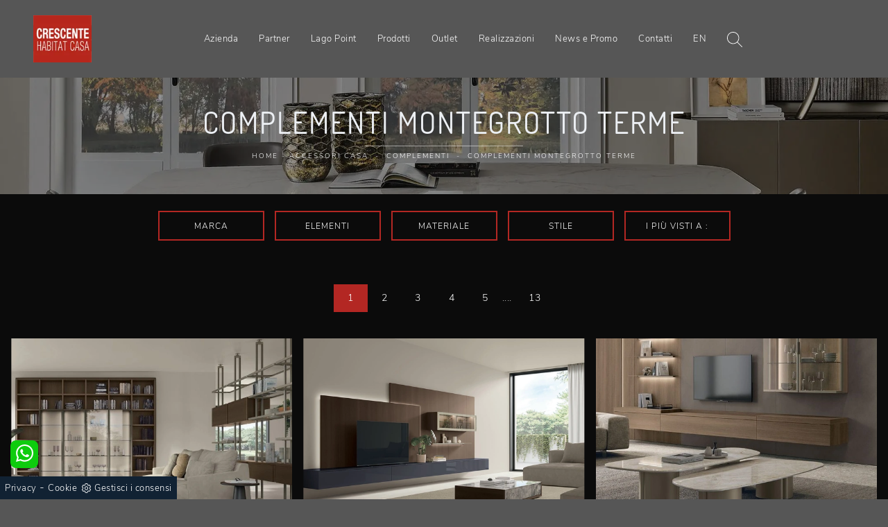

--- FILE ---
content_type: text/html; Charset=UTF-8
request_url: https://www.habitatcasa.it/complementi-montegrotto-terme
body_size: 33761
content:
<!doctype html>
<html prefix="og: http://ogp.me/ns#" lang="it">
  <head>
    <meta charset="utf-8">
    <title>Complementi Montegrotto Terme</title>
    <script type="application/ld+json">
{
 "@context": "http://schema.org",
 "@type": "BreadcrumbList",
 "itemListElement":
 [
  {
   "@type": "ListItem",
   "position": 1,
   "item":
   {
    "@id": "http://www.habitatcasa.it/accessori-casa",
    "name": "Accessori Casa"
    }
  },
  {
   "@type": "ListItem",
  "position": 2,
  "item":
   {
     "@id": "http://www.habitatcasa.it/accessori-casa/complementi",
     "name": "Complementi"
   }
  },
  {
   "@type": "ListItem",
  "position": 3,
  "item":
   {
     "@id": "http://www.habitatcasa.it/complementi-montegrotto-terme",
     "name": "Complementi Montegrotto Terme"
   }
  }
 ]
}
</script>
    <meta name="description" content="Se sei intenzionato a mettere a nuovo l’arredo della tua abitazione, vicino a Montegrotto Terme ti aspetta il nostro negozio di Complementi , con offe">
    <meta name="robots" content="index, follow">
    <meta name="viewport" content="width=device-width, initial-scale=1, shrink-to-fit=no">
    
    <link rel="next" href="http://www.habitatcasa.it/complementi-montegrotto-terme?pag=1" />
    <link rel="canonical" href="https://www.habitatcasa.it/complementi-montegrotto-terme">
    <meta property="og:title" content="Complementi Montegrotto Terme">
    <meta property="og:type" content="website">
    <meta property="og:url" content="https://www.habitatcasa.it/complementi-montegrotto-terme">
    <meta property="og:image" content="https://www.habitatcasa.it/img/1301/accessori-casa-complementi-cono-tomasella_sit_1411163.webp">
    <meta property="og:description" content="Se sei intenzionato a mettere a nuovo l’arredo della tua abitazione, vicino a Montegrotto Terme ti aspetta il nostro negozio di Complementi , con offe">

    <link rel="stylesheet" href="/@/js-css/css/b5/bootstrap.min.css">
    <link rel="stylesheet" href="/@/js-css/css/swiper.min.css">
    <link rel="preload" as="style" href="/@/js-css/css/b5/bootstrap.min.css">
    <link rel="preload" as="style" href="/@/js-css/css/swiper.min.css">

    <style>@font-face {   font-family: "Nunito Sans";   src: url("/@/fonts/nunito_sans/nunitosans-light.woff2") format("woff2"), url("/@/fonts/nunito_sans/nunitosans-light.woff") format("woff"), url("/@/fonts/nunito_sans/nunitosans-light.ttf") format("truetype");     font-style: normal;   font-weight: 300;   font-display: swap; } @font-face {   font-family: "Raleway";   src: url("/@/fonts/raleway/raleway-regular.woff2") format("woff2"), url("/@/fonts/raleway/raleway-regular.woff") format("woff"), url("/@/fonts/raleway/raleway-regular.ttf") format("truetype");     font-style: normal;   font-weight: 400;   font-display: swap; } @font-face {   font-family: "Dosis";   src: url("/@/fonts/dosis/dosis-regular.woff2") format("woff2"), url("/@/fonts/dosis/dosis-regular.woff") format("woff"), url("/@/fonts/dosis/dosis-regular.ttf") format("truetype");     font-style: normal;   font-weight: 400;   font-display: swap; } :root {--bg-sito: #565656; --white: #fff; --black: #333; --dark: #111; --gray-light: #cfd6da; --gray-sup-light: #eee; --gray-dark: #999; --gray-white: #f8f9fa; --rosso-hab: rgb(179,39,35); --green-pag: #333;} html, body {  width: 100%;  height: auto;} body {  max-width: 1920px;  margin: 0px auto!important;  background-color: #565656;  font-size: 1rem;  font-weight: 400;  color: #ddd;  line-height: 1.8em;  letter-spacing: .5px;  /*font-family: 'Nunito', sans-serif;*/  font-family: 'Nunito Sans', sans-serif;} a {  color: #FFF;  text-decoration: none;  background-color: transparent;} a:hover{text-decoration: none;color: var(--rosso-hab);} a:focus{outline: none;} h1,h2, h3, h4, h5 {  /*font-family: 'Oswald', sans-serif;*/  font-family: 'Dosis', sans-serif;  color: #eceff3;  margin-bottom: 10px;  font-weight: 400;  text-transform: uppercase;  letter-spacing: 2px;} /*h1 {font-size: 18px;margin: 0;letter-spacing: 2px;font-weight: 300;}h2 {font-size: 16px;}h3 {margin-top: 0;font-size: 18px;letter-spacing: 3px;text-transform: uppercase;color: #eceff3;}@media (min-width: 768px)  {h1 {font-size: 32px;}h2 {font-size: 28px;}}*/ h2.stile-2 {  font-size: 1rem;  text-transform: uppercase;  letter-spacing: 6px;} h3.stile-3, footer h3 {  margin-top: 0;  font-size: 18px;  letter-spacing: 3px;  text-transform: uppercase;  color: #eceff3;} h3 b {  color: var(--rosso-hab);} .count {  padding: 30px 15px 30px 15px;} .count h3 {  /*font-size: 40px;*/  font-weight: 500;} .count p {  } .breadcrumb {  background-color: transparent;  border: 0;  border-radius: 0;  font-size: 10px;  /*letter-spacing: 0px;*/  text-transform: uppercase;  margin-bottom: 0;  padding: 1rem .5rem; line-height:1.456;} .breadcrumb a {  color: #fff;  margin: 0 5px;} .bg-secondary { background-color: #565656 !important; }    /* SOTTO DA SISTEMARE, DEVE SPARIRE */  @media (min-width: 768px)  {  .breadcrumb {    padding: .5rem .5rem;    font-size: 10px;    letter-spacing: 2px;  }		}  /* colori */ .white-text, .white-text a, .text-white a, .white-text a:hover, .text-white a:hover {  color: #fff;} .orange-text, .orange-text a {  color: #FFF;}  /* swiper */  .swiper-home {/*  height: 100%;  max-height: 1080px;*/  height: calc(100vh - 107px);  width: 100%;} .swiper-home .swiper-slide {  position: relative;  height: 100%;  width: 100%;  overflow: hidden;  background-repeat: no-repeat;  background-size: cover;  background-position: center center;} .sliderhome { margin-top:30vh;} .swiper-home .swiper-slide a { display: block; position: absolute;  left: 0;  top: 0;  width: 100%;  height: 100%;  background-color: rgba(0,0,0,0);} .swiper-home .swiper-slide h2 a { position: relative; background-color: transparent; text-transform: uppercase;height: auto;width: auto;color: rgb(255, 255, 255);text-decoration: none;min-height: 0px;min-width: 0px;max-height: none;max-width: none;text-align: center;letter-spacing: 4px;font-weight: 300;font-size: 48px;line-height:52px;border-color: rgb(236, 239, 243);transform-origin: 50% 50% 0px;opacity: 1;transform: perspective(600px);visibility: visible;} .swiper-home .swiper-slide h5 a { position: relative; background-color: transparent; text-transform: uppercase;height: auto;width: auto;color: rgb(255, 255, 255);text-decoration: none;min-height: 0px;min-width: 0px;max-height: none;max-width: none;text-align: center;letter-spacing: 2px;font-weight: 300;font-size: 19px;line-height:25px;border-color: rgb(236, 239, 243);transform-origin: 50% 50% 0px;opacity: 1;transform: perspective(600px);visibility: visible;}  @media (max-width: 991px)  {   .swiper-home .swiper-slide h2 a{font-size:46px; line-height:50px;}   .swiper-home .swiper-slide h5 a{font-size:22px; line-height:28px;} } @media (max-width: 767px)  {   .swiper-home .swiper-slide h2 a{font-size:36px;line-height: 40px;letter-spacing:4px;}   .swiper-home .swiper-slide h5 a{font-size:20px; line-height:26px;}   .count h3 {    font-size: 20px;    font-weight: 500; } } @media (max-width: 576px)  {   .swiper-home .swiper-slide h2 a{font-size:30px;line-height: 36px;}   .swiper-home .swiper-slide h5 a{font-size:18px; line-height:26px;}   .count h3 {    font-size: 20px;    font-weight: 500; }   figcaption h5{text-align: center;} } @media (max-width: 420px)  {   .swiper-home .swiper-slide h2 a{font-size:30px;line-height: 36px;}   .swiper-home .swiper-slide h5 a{font-size:18px; line-height:26px;}   .navbar-brand { width:65%;}   .navbar-brand img { width: 95%; height: 95%; max-width: 100px;}   figcaption h5{text-align: center;} }  /* home page */ .home {  position: relative;  background-repeat: no-repeat;  background-size: cover;  background-position: center center;} .home .logo {  position: absolute;  top: 40px;  left: 50%;  transform: translateX(-50%);} .mouse {  position: absolute;  width: 22px;  height: 42px;  bottom: 40px;  left: 50%;  margin-left: -12px;  border-radius: 15px;  border: 2px solid #FFF;  -webkit-animation: intro 1s;  animation: intro 1s;} .scroll {  display: block;  width: 3px;  height: 3px;  margin: 6px auto;  border-radius: 4px;  background: #FFF;  -webkit-animation: finger 1s infinite;  animation: finger 1s infinite;}  @-webkit-keyframes intro {   0% {     opacity: 0;     -webkit-transform: translateY(40px);     transform: translateY(40px);   }   100% {     opacity: 1;     -webkit-transform: translateY(0);     transform: translateY(0);   } }  @keyframes intro {   0% {     opacity: 0;     -webkit-transform: translateY(40px);     transform: translateY(40px);   }   100% {     opacity: 1;     -webkit-transform: translateY(0);     transform: translateY(0);   } }  @-webkit-keyframes finger {   0% {     opacity: 1;   }   100% {     opacity: 0;     -webkit-transform: translateY(20px);     transform: translateY(20px);   } }  @keyframes finger {   0% {     opacity: 1;   }   100% {     opacity: 0;     -webkit-transform: translateY(20px);     transform: translateY(20px);   } }  /* sfondi */  .bg-dark {  background-color: #222 !important;} .bg-black {  background-color: #0b0b0b;} .bg-side {  position: relative;  background: #18191b;} .bg-side .image-container {  display: none;}  @media (max-width: 768px)  {   .okMobParticolare {position: relative!important; min-height: 250px!important;} }   .bg-side .image-container {    display: block;    height: 100%;    overflow: hidden;    padding: 0;    position: absolute;    top: 0;    margin: 0;  }   .bg-side .background-image {    height: 100%;    left: 0;    position: absolute;    z-index: 0;    width: 100%;    background-position: 50% 50%;    background-size: cover;  }   .pull-left {    float: left;    left: 0px;  }   .pull-right {    float: right;    right: 0px;  }  .bg-center {  background-position: center center;  background-size: cover;  background-attachment: scroll; }  /* padding */  .py-90 {  padding-bottom: 15px;  padding-top: 15px;}  @media (min-width: 768px)  {   .py-90 {    padding-bottom: 40px;    padding-top: 40px;  } } .pl-80 {  padding-left: 80px;} .pl-95 {  padding-left: 95px;} .abs-icon {  position: absolute;  left: 15px;  top: 0px;  font-size: 50px;  color: var(--rosso-hab);}  /* pulsanti */ .btn-custum {  color: #eceff3;  border: solid 1px rgba(255,255,255,.2);  font-weight: 500;  font-size: 12px;  border-radius: 0px;  outline: 0;  padding: 5px;  padding-left: 20px;  padding-right: 20px;  text-transform: uppercase;  display: inline-block;  text-align: center;  letter-spacing: 2px;  text-decoration: none;  -o-transition: .3s;  -ms-transition: .3s;  -moz-transition: .3s;  -webkit-transition: .3s;  transition: .3s;} .btn-custum:hover {  background-color: var(--rosso-hab);  color: #111;} .btn-primary{  background-color: var(--rosso-hab);  color: #eceff3;  border: solid 1px rgba(255,255,255,.2);  font-weight: 500;  font-size: 12px;  border-radius: 0px;  outline: 0;  padding: 10px 30px;   text-transform: uppercase;  display: inline-block;  text-align: center;  letter-spacing: 2px;  text-decoration: none;  -o-transition: .3s;  -ms-transition: .3s;  -moz-transition: .3s;  -webkit-transition: .3s;  transition: .3s;} .btn-primary:hover {  background-color: #111;  color: var(--rosso-hab);  border: solid 1px rgba(255,255,255,.2);} /* filters */  .filters {  font-size: 12px;  letter-spacing: 1px;  padding: 0;  font-weight: 400;} .filters li {  display: inline-block;  margin-right: 5px;  margin-bottom: 0px;} .filters li a {  outline: none;  padding: 6px 20px;  color: #fff;  font-size: 11px;  letter-spacing: 3px;  text-decoration: none;  text-transform: uppercase;  border: none !important;  display: block;} .filters li.active a,.filters li a:hover {  background-color:  var(--rosso-hab);  color: #fff;} .navbar-right_tag {  display: -ms-flexbox;  display: flex;  -ms-flex-wrap: wrap;  flex-wrap: wrap;  padding-left: 0;  margin-bottom: 0;  list-style: none;  font-size: 12px;  letter-spacing: 1px;  padding: 0;  font-weight: 400;  -ms-flex-pack: center!important;  justify-content: center!important;  flex-direction: unset;} .navbar-right_tag .dropdown_tag {  float: left;  margin-right: 0px;  margin-bottom: 0px;  position: relative; border: solid 1.5px var(--rosso-hab); margin-left: 15px; margin-bottom: 15px!important;} .navbar-right_tag .dropdown_tag:first-child { margin-left: 0px!important; } .navbar-right_tag .dropdown_tag span {  outline: none;  padding: 6px 20px;  color: #fff;  font-size: 12px; text-align:center; letter-spacing: 1px;  text-decoration: none;  text-transform: uppercase;  border: none !important;  display: block;  cursor: pointer;  cursor: hand; min-width:150px;} .navbar-right_tag .dropdown_tag.active span {  background-color:  var(--rosso-hab);  color: #fff;} .navbar-right_tag .dropdown_tag:hover span {  background-color:  var(--rosso-hab);  color: #fff;} .navbar-right_tag .dropdown_tag .dropdown-menu_tag {  display: none;  position: absolute;  top: 100%;  left: 50%;  transform: translateX(-50%);  list-style: none;  padding: 0;  margin: 0;  z-index: 999999;  width: 100%;} .navbar-right_tag .dropdown_tag .dropdown-menu_tag li {} .navbar-right_tag .dropdown_tag .dropdown-menu_tag li a {  display: block;  background-color: #000;  color: #fff;  padding: 6px 20px;  text-align: center;  text-decoration: none;} .navbar-right_tag .dropdown_tag .dropdown-menu_tag li:hover a, .navbar-right_tag .dropdown_tag .dropdown-menu_tag li a.tag_attivo {  background-color: var(--rosso-hab);}  .navbar-right_tag .dropdown_tag:hover .dropdown-menu_tag {  display: block;} .page_nav {  display: -ms-flexbox;  display: flex;  -ms-flex-wrap: wrap;  flex-wrap: wrap;  margin-bottom: 0;  list-style: none;  font-size: 14px;  padding: 0;  font-weight: 400;  -ms-flex-pack: center!important;  justify-content: center!important;  flex-direction: unset;  padding: 1.5rem 0;} .page_nav li {  float: left; margin-bottom: 0px;} .page_nav li a {  outline: none;  padding: 6px 20px;  color: #fff;   text-decoration: none;  text-transform: uppercase;  border: none !important;  display: inline-block;  cursor: pointer;  cursor: hand;} .page_nav li a.pag_attivo {  background-color: var(--rosso-hab);} .dropdown-menu_tag {  flex-direction: row;  display: inline-flex;  vertical-align: middle;  -ms-flex-align: center !important;  align-items: center !important;  -ms-flex-pack: center !important;  justify-content: center !important;  padding: 0px;  margin: 0px;  list-style: none;  flex-wrap: wrap;} .col-dinamico .dropdown-menu_tag li {  padding-left: 0!important;  padding-right: 0!important;  background-color: #0b0b0b;   color: #fff;  transition: all .4s linear;  text-align: center;  margin-bottom: 15px;} .col-dinamico .dropdown-menu_tag li a {  font-size: .9rem;  transition: all .4s linear;  border: 0;  padding: 10px 30px;  display: block;  color: #bbbcba;  word-wrap: break-word;}  @media (min-width: 768px)  {   .col-dinamico .dropdown-menu_tag li {    margin-right: 15px;  } } .gallery {  background-color:  transparent; padding: 0 .5rem;	} .gallery .row .col-12 { border: .5rem solid transparent; border-bottom: 0; padding-top: 56.25%;  position: relative;  overflow: hidden;  } .gallery .row .col-12 img {  position: absolute;  left: 50%;  top: 50%;  transform: translate(-50%,-50%) scale(1);  width: 100%;  height: auto;  z-index: 10;  -o-transition: .3s;  -ms-transition: .3s;  -moz-transition: .3s;  -webkit-transition: .3s;  transition: .3s;} .gallery .row .col-12 .overlay {    position: absolute;  left: 0px;  top: 0px;  width: 100%;  height: 100%;  display: block;  z-index: 20;  text-decoration: none;} .gallery .row .col-12 .overlay span {  color: #fff;  text-transform: uppercase;  letter-spacing: 3px;  opacity: 0;  font-weight: 600;  top: -20px;  -o-transition: .3s;  -ms-transition: .3s;  -moz-transition: .3s;  -webkit-transition: .3s;  transition: .3s;  position: relative;} .gallery .row .col-12 .overlay p {  color: #fff;  text-transform: capitalize; opacity: 0;  font-weight: 400;  top: -20px;  -o-transition: .3s;  -ms-transition: .3s;  -moz-transition: .3s;  -webkit-transition: .3s;  transition: .3s;  position: relative; padding-left: 10px; padding-right: 10px;} .gallery .row .col-12:hover {  border: .5rem solid transparent; border-bottom: 0; } .gallery .row .col-12:hover img {  opacity: .2;  /* transform: translate(-50%,-50%) scale(1.25); */ } .gallery .row .col-12:hover .overlay span {  opacity: 1;  top: 0px;} .gallery .row .col-12:hover .overlay p {  opacity: 1;  top: 0px;}  @media (max-width: 768px) {     .gallery .row .col-12 .overlay span {    opacity: 1;    top: 0px;  }   .gallery .row .col-12 img {    opacity: .5;  } }  /* form */ .form-control {  border: 0;  border-radius: 0;  border-bottom: 1px solid rgba(255,255,255, 0.5);  background-color: transparent;} .form-control:focus {  color: var(--rosso-hab);  background-color: transparent;  border-bottom: 1px solid var(--rosso-hab);  outline: 0;  -webkit-box-shadow: none;  box-shadow: none;} .form-control::-webkit-input-placeholder {  /* Chrome/Opera/Safari */  color: rgba(255,255,255, 0.5);  text-transform: uppercase;  font-size: 13px;} .form-control::-moz-placeholder {  /* Firefox 19+ */  color: rgba(255,255,255, 0.5);  text-transform: uppercase;  font-size: 13px;} .form-control :-ms-input-placeholder {  /* IE 10+ */  color: rgba(255,255,255, 0.5);  text-transform: uppercase;  font-size: 13px;} .form-control:-moz-placeholder {  /* Firefox 18- */  color: rgba(255,255,255, 0.5);  text-transform: uppercase;  font-size: 13px;} select.form-control {  color: rgba(255,255,255, 0.5);  text-transform: uppercase;  font-size: 13px;}  /* footer */ footer {  width: 100%;  background: #111;} footer p{ margin:0;} footer .col-md-4 ul {  list-style: none;  margin: 0px;  padding: 0px;} footer .col-md-4 ul li, footer .col-md-4 p {  padding: 5px 0 5px 0;  margin: 0;  background: none;  border-bottom: solid 1px #666;} footer .col-md-4 ul li a {  display: block;  color: #fff;font-size:14px;} footer .col-md-4 ul li a:hover {  color: #fff;} footer .col-md-4 p b {  color: var(--rosso-hab);  width: 60px;  display: inline-block;} footer .social-icons {  display: inline-block;  margin: 0px;  padding: 0px;  list-style: none;} footer .social-icons li {  float: left;  margin-left: 5px;} footer .social-icons li a {  display: block;  text-shadow: none;  width: 28px;  height: 28px;  line-height: 28px;  font-size: 16px;  border-radius: 1px;  -moz-border-radius: 1px;  -webkit-border-radius: 1px;  text-align: center;  color: #fff;}  @media (min-width: 576px) {     .gallery .row .col-sm-6  {   padding-top: 28.125%; border: .5rem solid transparent; border-bottom: 0;  } }  @media (min-width: 768px) {     .gallery .row .col-md-3 {  padding-top: 14.0625%; border: .5rem solid transparent; border-bottom: 0;  }     .gallery .row .col-md-4 {  padding-top: 25%; border: .5rem solid transparent; border-bottom: 0;   } }  @media (min-width: 992px) {   }  @media (min-width: 1200px) {    }  /* Icon 1 */ .animated-icon1, .animated-icon2, .animated-icon3 { width: 30px; height: 20px; position: relative; margin: 0px; -webkit-transform: rotate(0deg);-moz-transform: rotate(0deg);-o-transform: rotate(0deg);transform: rotate(0deg);-webkit-transition: .5s ease-in-out;-moz-transition: .5s ease-in-out;-o-transition: .5s ease-in-out;transition: .5s ease-in-out;cursor: pointer;} .animated-icon1 span, .animated-icon2 span, .animated-icon3 span {display: block;position: absolute;height: 3px;width: 100%;border-radius: 9px;opacity: 1;left: 0;-webkit-transform: rotate(0deg);-moz-transform: rotate(0deg);-o-transform: rotate(0deg);transform: rotate(0deg);-webkit-transition: .25s ease-in-out;-moz-transition: .25s ease-in-out;-o-transition: .25s ease-in-out;transition: .25s ease-in-out;} .animated-icon1 span {background: #FFF;} .animated-icon1 span:nth-child(1) {top: 0px;} .animated-icon1 span:nth-child(2) {top: 10px;} .animated-icon1 span:nth-child(3) {top: 20px;} .animated-icon1.open span:nth-child(1) {top: 11px;-webkit-transform: rotate(135deg);-moz-transform: rotate(135deg);-o-transform: rotate(135deg);transform: rotate(135deg);} .animated-icon1.open span:nth-child(2) {opacity: 0;left: -60px;} .animated-icon1.open span:nth-child(3) {top: 11px;-webkit-transform: rotate(-135deg);-moz-transform: rotate(-135deg);-o-transform: rotate(-135deg);transform: rotate(-135deg);}   /* BOTTONE CATALOGHI HOME */ .btnh {border-radius: 4px; /*color: #eee;*/ display: inline-block; margin: 0 0.25em; overflow: hidden; padding: 24px 38px 24px 16px; position: relative; text-decoration: none; line-height: 1; border-radius: 0;} .btnh .btn-content {font-weight: 300; font-size: 1em; line-height: 1.2; padding: 0 26px; position: relative; right: 0; transition: right 300ms ease; display: block; text-align: left;} .btnh .icon {border-left: 1px solid #eee; position: absolute; right: 0; text-align: center; top: 50%; transition: all 300ms ease; transform: translateY(-50%); width: 40px; height: 70%;} .btnh .icon i {position: relative; top: 48%; transform: translateY(-50%);  background:url('/1097/imgs/right-arrow-w.svg') center center no-repeat; display:block;  width: 25px; height: 25px; } .btnh:after {content: ''; position: absolute; top: 0; bottom: 0; right: 0; left: 0; background-color: #ddd; opacity: 0; transition: opacity 300ms ease;} .btnh:hover .btn-content {right: 100%;} .btnh:hover .icon {border-left: 0; font-size: 1.8em; width: 100%;} .btnh:hover:after {opacity: 0.2;} .btnh.btn-alt-color {border-color: salmon; color: salmon;} .btnh.btn-alt-color .icon {border-left-color: salmon;} .btnh.btn-alt-color:after {background-color: salmon;} /* FINE BOTTONE CATALOGHI HOME */  .apri-menu {border: solid 1px #eee; min-height: 110px; position:relative;}  .apri-menu a{display: block; min-width: 60px; line-height: 90px; text-align: center;} .apri-menu img{text-align: center; display: inline-block !important; vertical-align: middle;} .partner a{line-height: normal;} .apri-menu {  border: solid 1px #eee;  min-height: 110px;  background-color: #fff;  cursor: pointer;  text-align: center;} .apri-menu img {  text-align: center;  display: inline-block!important;  vertical-align: middle; width: auto; } .immagineBiancoNero {  -webkit-filter: grayscale(100%);  filter: grayscale(100%);} .max-logo-partner {  max-height: 75px;  max-width: 60%;} .menu-partner {  position: absolute;  z-index: 14;  background: #f1f2f3;  top: 100%;  left: 0%;  /*transform: translate(-50%); */ display: none;  padding: 0 10px;  width: 100%;} .apri-menu:hover .menu-partner {  display: block!important;} .partner li {  list-style: none;  color: rgba(0,0,0,.5);  transition: .3s linear;  padding-top: 8px;  padding-bottom: 8px;  border-bottom: solid 1px #eee;} .partner a {  line-height: normal;  color: rgba(0,0,0,.5);  display: block;  min-width: 60px;  text-align: center;}  .separator {  line-height: 0.5;  text-align: center;  margin:30px 0 30px 0;} .separator span {  display: inline-block;  position: relative;} .separator span:before,.separator span:after {  content: "";  position: absolute;  border-bottom: 1px solid rgba(255,255,255,.1);  top: 5px;  width: 300px;} .separator span:before {  right: 100%;  margin-right: 15px;} .separator span:after {  left: 100%;  margin-left: 15px;} .separator span i{  transform: rotate(45deg); width: 7px; height: 7px; background-color: var(--rosso-hab); display:block;margin-top:1px;}  h1 span{  color: var(--rosso-hab); } h2 span{  color: var(--rosso-hab); } h1{font-size:4rem;line-height:4.5rem;} h2{font-size:2.25rem;line-height:2.75rem;} h3{font-size:2rem;line-height:2.5rem;} h4{font-size:1.5rem;line-height:2rem;} h5{font-size:1rem;line-height:1.5rem;}  @media (min-width: 320px) {     .swiper-slide .h1, h1{font-size:1.75rem!important;line-height:2rem!important;}   h2{font-size:1.5rem;line-height:1.75rem;}   h3{font-size:1.25rem;line-height:1.5rem;}   h4{font-size:1rem;line-height:1.25rem;}   h5{font-size:.75rem;line-height:1rem;} } /* Medium devices (tablets, 768px and up) The navbar toggle appears at this breakpoint */ @media (min-width: 768px) {     .swiper-slide .h1, h1{font-size:2.25rem!important;line-height:2.5rem!important;}   h2{font-size:1.75rem;line-height:2rem;}   h3{font-size:1.5rem;line-height:1.75rem;}   h4{font-size:1.25rem;line-height:1.5rem;}   h5{font-size:1rem;line-height:1.25rem;} } @media (min-width: 992px) {     .swiper-slide .h1, h1{font-size:2.75rem!important;line-height:3rem!important;}   h2{font-size:2rem;line-height:2.25rem;}   h3{font-size:1.75rem;line-height:2rem;}   h4{font-size:1.5rem;line-height:1.75rem;}   h5{font-size:1rem;line-height:1.25rem;} } /* Large devices (desktops, 992px and up) */ @media (min-width: 1600px) {    .swiper-slide .h1, h1{font-size:3rem!important;line-height:3.25rem!important;}   h2{font-size:2rem;line-height:2.25rem;}   h3{font-size:1.75rem;line-height:2rem;}   h4{font-size:1.5rem;line-height:1.75rem;}   h5{font-size:1.25rem;line-height:1.5rem;} }  .container-fluid.bg-center h1{ position: relative; } .container-fluid.bg-center h1::after { content: ""; position: absolute; background-color: rgba(255, 255, 255, 0.5); top: calc(100% + 10px); width: 20%; height: 1px; left: calc(50% - 10%); }  .text-white p span {color: var(--white)!important;}      .dropdown:hover .dropdown-menu {   height: auto;   width: auto; } .dropdown:hover .dropdown-menu {   display: block !important; }   .button1 { border:0; font-weight:400; font-style:normal; display:inline-block; color:#fff; background-color: var(--gray-dark); font-size:12px; transition:all .25s ease-out; text-transform:uppercase; letter-spacing:.05em; padding:15px 50px; /*white-space:nowrap; line-height:1.2em; */text-align:center; } .button1:hover { background-color: var(--green); color: var(--white);} .button1:active { color: var(--white); }  .button2 { border:0; font-weight:400; font-style:normal; display:inline-block; color:#fff; background-color: var(--green); font-size:12px; transition:all .25s ease-out; text-transform:uppercase; letter-spacing:.05em; padding:15px 50px; /* white-space:nowrap; line-height:1.2em; */text-align:center; } .button2:hover { background-color:  var(--gray-dark); color: var(--white);} .button2:active { color: var(--white); }                       </style> 
    <style>.bg-center {position: relative;}.bg-center::after { content: ""; position: absolute; background-color: rgba(0, 0, 0, 0.4); top: 0; left: 0; bottom: 0; right: 0;  }.bg-center .container {position: relative; z-index: 1;}</style>
    <style>.sconto_schedina {position: absolute; top: 5px; right: 5px; z-index: 100000; background: var(--rosso-hab); color: var(--white); width: 55px; height: 55px; border-radius: 50%; text-align: center; line-height: 55px; font-size: 14px; font-weight: bold;}.sconto_schedina:empty {display: none!important;}.prezzo_lordo {position: absolute; bottom: 5px; left: 5px; z-index: 100000; background: var(--rosso-hab); color: var(--white); width: 95px; height: auto; text-align: center; line-height: auto; font-size: 14px; font-weight: bold; text-decoration: line-through; text-decoration-thickness: 2px;}.prezzo_netto {position: absolute; bottom: 5px; left: 100px; z-index: 100000; background: var(--rosso-hab); color: var(--white); width: 95px; height: auto; text-align: center; line-height: auto; font-size: 14px; font-weight: bold;}.sconto_schedina {position: absolute; top: 5px; right: 5px; z-index: 100000; background: var(--rosso-hab); color: var(--white); width: 55px; height: 55px; border-radius: 50%; text-align: center; line-height: 55px; font-size: 14px; font-weight: bold;}.sconto_schedina:empty {display: none!important;}.prezzo_lordo {position: absolute; bottom: 5px; left: 5px; z-index: 100000; background: var(--rosso-hab); color: var(--white); width: 95px; height: auto; text-align: center; line-height: auto; font-size: 14px; font-weight: bold; text-decoration: line-through; text-decoration-thickness: 2px;}.prezzo_netto {position: absolute; bottom: 5px; left: 100px; z-index: 100000; background: var(--rosso-hab); color: var(--white); width: 95px; height: auto; text-align: center; line-height: auto; font-size: 14px; font-weight: bold;}.sconto_schedina {position: absolute; top: 5px; right: 5px; z-index: 100000; background: var(--rosso-hab); color: var(--white); width: 55px; height: 55px; border-radius: 50%; text-align: center; line-height: 55px; font-size: 14px; font-weight: bold;}.sconto_schedina:empty {display: none!important;}.prezzo_lordo {position: absolute; bottom: 5px; left: 5px; z-index: 100000; background: var(--rosso-hab); color: var(--white); width: 95px; height: auto; text-align: center; line-height: auto; font-size: 14px; font-weight: bold; text-decoration: line-through; text-decoration-thickness: 2px;}.prezzo_netto {position: absolute; bottom: 5px; left: 100px; z-index: 100000; background: var(--rosso-hab); color: var(--white); width: 95px; height: auto; text-align: center; line-height: auto; font-size: 14px; font-weight: bold;}.sconto_schedina {position: absolute; top: 5px; right: 5px; z-index: 100000; background: var(--rosso-hab); color: var(--white); width: 55px; height: 55px; border-radius: 50%; text-align: center; line-height: 55px; font-size: 14px; font-weight: bold;}.sconto_schedina:empty {display: none!important;}.prezzo_lordo {position: absolute; bottom: 5px; left: 5px; z-index: 100000; background: var(--rosso-hab); color: var(--white); width: 95px; height: auto; text-align: center; line-height: auto; font-size: 14px; font-weight: bold; text-decoration: line-through; text-decoration-thickness: 2px;}.prezzo_netto {position: absolute; bottom: 5px; left: 100px; z-index: 100000; background: var(--rosso-hab); color: var(--white); width: 95px; height: auto; text-align: center; line-height: auto; font-size: 14px; font-weight: bold;}.sconto_schedina {position: absolute; top: 5px; right: 5px; z-index: 100000; background: var(--rosso-hab); color: var(--white); width: 55px; height: 55px; border-radius: 50%; text-align: center; line-height: 55px; font-size: 14px; font-weight: bold;}.sconto_schedina:empty {display: none!important;}.prezzo_lordo {position: absolute; bottom: 5px; left: 5px; z-index: 100000; background: var(--rosso-hab); color: var(--white); width: 95px; height: auto; text-align: center; line-height: auto; font-size: 14px; font-weight: bold; text-decoration: line-through; text-decoration-thickness: 2px;}.prezzo_netto {position: absolute; bottom: 5px; left: 100px; z-index: 100000; background: var(--rosso-hab); color: var(--white); width: 95px; height: auto; text-align: center; line-height: auto; font-size: 14px; font-weight: bold;}.sconto_schedina {position: absolute; top: 5px; right: 5px; z-index: 100000; background: var(--rosso-hab); color: var(--white); width: 55px; height: 55px; border-radius: 50%; text-align: center; line-height: 55px; font-size: 14px; font-weight: bold;}.sconto_schedina:empty {display: none!important;}.prezzo_lordo {position: absolute; bottom: 5px; left: 5px; z-index: 100000; background: var(--rosso-hab); color: var(--white); width: 95px; height: auto; text-align: center; line-height: auto; font-size: 14px; font-weight: bold; text-decoration: line-through; text-decoration-thickness: 2px;}.prezzo_netto {position: absolute; bottom: 5px; left: 100px; z-index: 100000; background: var(--rosso-hab); color: var(--white); width: 95px; height: auto; text-align: center; line-height: auto; font-size: 14px; font-weight: bold;}.sconto_schedina {position: absolute; top: 5px; right: 5px; z-index: 100000; background: var(--rosso-hab); color: var(--white); width: 55px; height: 55px; border-radius: 50%; text-align: center; line-height: 55px; font-size: 14px; font-weight: bold;}.sconto_schedina:empty {display: none!important;}.prezzo_lordo {position: absolute; bottom: 5px; left: 5px; z-index: 100000; background: var(--rosso-hab); color: var(--white); width: 95px; height: auto; text-align: center; line-height: auto; font-size: 14px; font-weight: bold; text-decoration: line-through; text-decoration-thickness: 2px;}.prezzo_netto {position: absolute; bottom: 5px; left: 100px; z-index: 100000; background: var(--rosso-hab); color: var(--white); width: 95px; height: auto; text-align: center; line-height: auto; font-size: 14px; font-weight: bold;}.sconto_schedina {position: absolute; top: 5px; right: 5px; z-index: 100000; background: var(--rosso-hab); color: var(--white); width: 55px; height: 55px; border-radius: 50%; text-align: center; line-height: 55px; font-size: 14px; font-weight: bold;}.sconto_schedina:empty {display: none!important;}.prezzo_lordo {position: absolute; bottom: 5px; left: 5px; z-index: 100000; background: var(--rosso-hab); color: var(--white); width: 95px; height: auto; text-align: center; line-height: auto; font-size: 14px; font-weight: bold; text-decoration: line-through; text-decoration-thickness: 2px;}.prezzo_netto {position: absolute; bottom: 5px; left: 100px; z-index: 100000; background: var(--rosso-hab); color: var(--white); width: 95px; height: auto; text-align: center; line-height: auto; font-size: 14px; font-weight: bold;}.sconto_schedina {position: absolute; top: 5px; right: 5px; z-index: 100000; background: var(--rosso-hab); color: var(--white); width: 55px; height: 55px; border-radius: 50%; text-align: center; line-height: 55px; font-size: 14px; font-weight: bold;}.sconto_schedina:empty {display: none!important;}.prezzo_lordo {position: absolute; bottom: 5px; left: 5px; z-index: 100000; background: var(--rosso-hab); color: var(--white); width: 95px; height: auto; text-align: center; line-height: auto; font-size: 14px; font-weight: bold; text-decoration: line-through; text-decoration-thickness: 2px;}.prezzo_netto {position: absolute; bottom: 5px; left: 100px; z-index: 100000; background: var(--rosso-hab); color: var(--white); width: 95px; height: auto; text-align: center; line-height: auto; font-size: 14px; font-weight: bold;}.sconto_schedina {position: absolute; top: 5px; right: 5px; z-index: 100000; background: var(--rosso-hab); color: var(--white); width: 55px; height: 55px; border-radius: 50%; text-align: center; line-height: 55px; font-size: 14px; font-weight: bold;}.sconto_schedina:empty {display: none!important;}.prezzo_lordo {position: absolute; bottom: 5px; left: 5px; z-index: 100000; background: var(--rosso-hab); color: var(--white); width: 95px; height: auto; text-align: center; line-height: auto; font-size: 14px; font-weight: bold; text-decoration: line-through; text-decoration-thickness: 2px;}.prezzo_netto {position: absolute; bottom: 5px; left: 100px; z-index: 100000; background: var(--rosso-hab); color: var(--white); width: 95px; height: auto; text-align: center; line-height: auto; font-size: 14px; font-weight: bold;}.sconto_schedina {position: absolute; top: 5px; right: 5px; z-index: 100000; background: var(--rosso-hab); color: var(--white); width: 55px; height: 55px; border-radius: 50%; text-align: center; line-height: 55px; font-size: 14px; font-weight: bold;}.sconto_schedina:empty {display: none!important;}.prezzo_lordo {position: absolute; bottom: 5px; left: 5px; z-index: 100000; background: var(--rosso-hab); color: var(--white); width: 95px; height: auto; text-align: center; line-height: auto; font-size: 14px; font-weight: bold; text-decoration: line-through; text-decoration-thickness: 2px;}.prezzo_netto {position: absolute; bottom: 5px; left: 100px; z-index: 100000; background: var(--rosso-hab); color: var(--white); width: 95px; height: auto; text-align: center; line-height: auto; font-size: 14px; font-weight: bold;}.sconto_schedina {position: absolute; top: 5px; right: 5px; z-index: 100000; background: var(--rosso-hab); color: var(--white); width: 55px; height: 55px; border-radius: 50%; text-align: center; line-height: 55px; font-size: 14px; font-weight: bold;}.sconto_schedina:empty {display: none!important;}.prezzo_lordo {position: absolute; bottom: 5px; left: 5px; z-index: 100000; background: var(--rosso-hab); color: var(--white); width: 95px; height: auto; text-align: center; line-height: auto; font-size: 14px; font-weight: bold; text-decoration: line-through; text-decoration-thickness: 2px;}.prezzo_netto {position: absolute; bottom: 5px; left: 100px; z-index: 100000; background: var(--rosso-hab); color: var(--white); width: 95px; height: auto; text-align: center; line-height: auto; font-size: 14px; font-weight: bold;}.sconto_schedina {position: absolute; top: 5px; right: 5px; z-index: 100000; background: var(--rosso-hab); color: var(--white); width: 55px; height: 55px; border-radius: 50%; text-align: center; line-height: 55px; font-size: 14px; font-weight: bold;}.sconto_schedina:empty {display: none!important;}.prezzo_lordo {position: absolute; bottom: 5px; left: 5px; z-index: 100000; background: var(--rosso-hab); color: var(--white); width: 95px; height: auto; text-align: center; line-height: auto; font-size: 14px; font-weight: bold; text-decoration: line-through; text-decoration-thickness: 2px;}.prezzo_netto {position: absolute; bottom: 5px; left: 100px; z-index: 100000; background: var(--rosso-hab); color: var(--white); width: 95px; height: auto; text-align: center; line-height: auto; font-size: 14px; font-weight: bold;}.sconto_schedina {position: absolute; top: 5px; right: 5px; z-index: 100000; background: var(--rosso-hab); color: var(--white); width: 55px; height: 55px; border-radius: 50%; text-align: center; line-height: 55px; font-size: 14px; font-weight: bold;}.sconto_schedina:empty {display: none!important;}.prezzo_lordo {position: absolute; bottom: 5px; left: 5px; z-index: 100000; background: var(--rosso-hab); color: var(--white); width: 95px; height: auto; text-align: center; line-height: auto; font-size: 14px; font-weight: bold; text-decoration: line-through; text-decoration-thickness: 2px;}.prezzo_netto {position: absolute; bottom: 5px; left: 100px; z-index: 100000; background: var(--rosso-hab); color: var(--white); width: 95px; height: auto; text-align: center; line-height: auto; font-size: 14px; font-weight: bold;}.sconto_schedina {position: absolute; top: 5px; right: 5px; z-index: 100000; background: var(--rosso-hab); color: var(--white); width: 55px; height: 55px; border-radius: 50%; text-align: center; line-height: 55px; font-size: 14px; font-weight: bold;}.sconto_schedina:empty {display: none!important;}.prezzo_lordo {position: absolute; bottom: 5px; left: 5px; z-index: 100000; background: var(--rosso-hab); color: var(--white); width: 95px; height: auto; text-align: center; line-height: auto; font-size: 14px; font-weight: bold; text-decoration: line-through; text-decoration-thickness: 2px;}.prezzo_netto {position: absolute; bottom: 5px; left: 100px; z-index: 100000; background: var(--rosso-hab); color: var(--white); width: 95px; height: auto; text-align: center; line-height: auto; font-size: 14px; font-weight: bold;}.sconto_schedina {position: absolute; top: 5px; right: 5px; z-index: 100000; background: var(--rosso-hab); color: var(--white); width: 55px; height: 55px; border-radius: 50%; text-align: center; line-height: 55px; font-size: 14px; font-weight: bold;}.sconto_schedina:empty {display: none!important;}.prezzo_lordo {position: absolute; bottom: 5px; left: 5px; z-index: 100000; background: var(--rosso-hab); color: var(--white); width: 95px; height: auto; text-align: center; line-height: auto; font-size: 14px; font-weight: bold; text-decoration: line-through; text-decoration-thickness: 2px;}.prezzo_netto {position: absolute; bottom: 5px; left: 100px; z-index: 100000; background: var(--rosso-hab); color: var(--white); width: 95px; height: auto; text-align: center; line-height: auto; font-size: 14px; font-weight: bold;}.sconto_schedina {position: absolute; top: 5px; right: 5px; z-index: 100000; background: var(--rosso-hab); color: var(--white); width: 55px; height: 55px; border-radius: 50%; text-align: center; line-height: 55px; font-size: 14px; font-weight: bold;}.sconto_schedina:empty {display: none!important;}.prezzo_lordo {position: absolute; bottom: 5px; left: 5px; z-index: 100000; background: var(--rosso-hab); color: var(--white); width: 95px; height: auto; text-align: center; line-height: auto; font-size: 14px; font-weight: bold; text-decoration: line-through; text-decoration-thickness: 2px;}.prezzo_netto {position: absolute; bottom: 5px; left: 100px; z-index: 100000; background: var(--rosso-hab); color: var(--white); width: 95px; height: auto; text-align: center; line-height: auto; font-size: 14px; font-weight: bold;}.sconto_schedina {position: absolute; top: 5px; right: 5px; z-index: 100000; background: var(--rosso-hab); color: var(--white); width: 55px; height: 55px; border-radius: 50%; text-align: center; line-height: 55px; font-size: 14px; font-weight: bold;}.sconto_schedina:empty {display: none!important;}.prezzo_lordo {position: absolute; bottom: 5px; left: 5px; z-index: 100000; background: var(--rosso-hab); color: var(--white); width: 95px; height: auto; text-align: center; line-height: auto; font-size: 14px; font-weight: bold; text-decoration: line-through; text-decoration-thickness: 2px;}.prezzo_netto {position: absolute; bottom: 5px; left: 100px; z-index: 100000; background: var(--rosso-hab); color: var(--white); width: 95px; height: auto; text-align: center; line-height: auto; font-size: 14px; font-weight: bold;}.sconto_schedina {position: absolute; top: 5px; right: 5px; z-index: 100000; background: var(--rosso-hab); color: var(--white); width: 55px; height: 55px; border-radius: 50%; text-align: center; line-height: 55px; font-size: 14px; font-weight: bold;}.sconto_schedina:empty {display: none!important;}.prezzo_lordo {position: absolute; bottom: 5px; left: 5px; z-index: 100000; background: var(--rosso-hab); color: var(--white); width: 95px; height: auto; text-align: center; line-height: auto; font-size: 14px; font-weight: bold; text-decoration: line-through; text-decoration-thickness: 2px;}.prezzo_netto {position: absolute; bottom: 5px; left: 100px; z-index: 100000; background: var(--rosso-hab); color: var(--white); width: 95px; height: auto; text-align: center; line-height: auto; font-size: 14px; font-weight: bold;}.sconto_schedina {position: absolute; top: 5px; right: 5px; z-index: 100000; background: var(--rosso-hab); color: var(--white); width: 55px; height: 55px; border-radius: 50%; text-align: center; line-height: 55px; font-size: 14px; font-weight: bold;}.sconto_schedina:empty {display: none!important;}.prezzo_lordo {position: absolute; bottom: 5px; left: 5px; z-index: 100000; background: var(--rosso-hab); color: var(--white); width: 95px; height: auto; text-align: center; line-height: auto; font-size: 14px; font-weight: bold; text-decoration: line-through; text-decoration-thickness: 2px;}.prezzo_netto {position: absolute; bottom: 5px; left: 100px; z-index: 100000; background: var(--rosso-hab); color: var(--white); width: 95px; height: auto; text-align: center; line-height: auto; font-size: 14px; font-weight: bold;}.sconto_schedina {position: absolute; top: 5px; right: 5px; z-index: 100000; background: var(--rosso-hab); color: var(--white); width: 55px; height: 55px; border-radius: 50%; text-align: center; line-height: 55px; font-size: 14px; font-weight: bold;}.sconto_schedina:empty {display: none!important;}.prezzo_lordo {position: absolute; bottom: 5px; left: 5px; z-index: 100000; background: var(--rosso-hab); color: var(--white); width: 95px; height: auto; text-align: center; line-height: auto; font-size: 14px; font-weight: bold; text-decoration: line-through; text-decoration-thickness: 2px;}.prezzo_netto {position: absolute; bottom: 5px; left: 100px; z-index: 100000; background: var(--rosso-hab); color: var(--white); width: 95px; height: auto; text-align: center; line-height: auto; font-size: 14px; font-weight: bold;}.sconto_schedina {position: absolute; top: 5px; right: 5px; z-index: 100000; background: var(--rosso-hab); color: var(--white); width: 55px; height: 55px; border-radius: 50%; text-align: center; line-height: 55px; font-size: 14px; font-weight: bold;}.sconto_schedina:empty {display: none!important;}.prezzo_lordo {position: absolute; bottom: 5px; left: 5px; z-index: 100000; background: var(--rosso-hab); color: var(--white); width: 95px; height: auto; text-align: center; line-height: auto; font-size: 14px; font-weight: bold; text-decoration: line-through; text-decoration-thickness: 2px;}.prezzo_netto {position: absolute; bottom: 5px; left: 100px; z-index: 100000; background: var(--rosso-hab); color: var(--white); width: 95px; height: auto; text-align: center; line-height: auto; font-size: 14px; font-weight: bold;}.sconto_schedina {position: absolute; top: 5px; right: 5px; z-index: 100000; background: var(--rosso-hab); color: var(--white); width: 55px; height: 55px; border-radius: 50%; text-align: center; line-height: 55px; font-size: 14px; font-weight: bold;}.sconto_schedina:empty {display: none!important;}.prezzo_lordo {position: absolute; bottom: 5px; left: 5px; z-index: 100000; background: var(--rosso-hab); color: var(--white); width: 95px; height: auto; text-align: center; line-height: auto; font-size: 14px; font-weight: bold; text-decoration: line-through; text-decoration-thickness: 2px;}.prezzo_netto {position: absolute; bottom: 5px; left: 100px; z-index: 100000; background: var(--rosso-hab); color: var(--white); width: 95px; height: auto; text-align: center; line-height: auto; font-size: 14px; font-weight: bold;}.sconto_schedina {position: absolute; top: 5px; right: 5px; z-index: 100000; background: var(--rosso-hab); color: var(--white); width: 55px; height: 55px; border-radius: 50%; text-align: center; line-height: 55px; font-size: 14px; font-weight: bold;}.sconto_schedina:empty {display: none!important;}.prezzo_lordo {position: absolute; bottom: 5px; left: 5px; z-index: 100000; background: var(--rosso-hab); color: var(--white); width: 95px; height: auto; text-align: center; line-height: auto; font-size: 14px; font-weight: bold; text-decoration: line-through; text-decoration-thickness: 2px;}.prezzo_netto {position: absolute; bottom: 5px; left: 100px; z-index: 100000; background: var(--rosso-hab); color: var(--white); width: 95px; height: auto; text-align: center; line-height: auto; font-size: 14px; font-weight: bold;}/* Inizio CSS Menu/Navbar *//* Stile Navbar */.hs-nav { padding: 0rem; position: sticky!important; z-index: 1000000; background-color: var(--bg-sito); transition: all .3s ease; }.hs-nav.scura {background: var(--gray-dark);}.hs-nav.scura .dropdown-toggle {color: var(--white)!important;}.margNav {padding-top: 0;}@media(max-width: 1024px){  .hs-nav {padding-left: 0rem; padding-right: 0rem;}}@media(max-width: 991px){  .drop-1 {display:block!important;}  a[class*="giro_giostra"] {display: none!important;}}/* menu */.dropdown-toggle::after {display: none;}.dropdown:hover .dropdown-menu {display: block !important;}.dropdown-menu {border-radius: 0px; margin-top: 0px;}.dropdown-menu > .container {background: #FFF;}.list-unstyled.bg-white {background: transparent !important;}.list-unstyled {text-align: center; margin-bottom: 1rem;}.nav-item a.h3-menu {color:#212529;font-weight: 600; border-bottom: 0px solid #232323; transition: 0.2s; text-transform: uppercase; font-size: 15px; width: 100%; height: 100%; padding: 12px 0; padding-bottom: 12px; padding-bottom: 6px; padding-right: 15px; padding-left: 15px; width: 100%; display: flex; justify-content: left;}.list-unstyled h3.h3-menu {/*color:#212529; */font-weight: 700;transition: 0.2s; /*text-transform: none; font-size: 13px; width: 100%; height: 100%; padding: 12px 0; padding-bottom: 12px; padding-bottom: 6px; padding-right: 15px; padding-left: 15px; text-transform: uppercase; */}.nav-item {padding: 0px 8px;}.nav-item:last-child {padding-right: 0px;}.nav-link {color: var(--white) !important; font-size: 13px; font-weight: 600;}.megamenu .drop-1 {  border: none;  width: 100vw;  left: 0;  right: 0;  top: auto;}.dropdown-menu {  transition: 0.2s;  width: 100%;  /*height: 0;*/  border: 0;}.dropdown-menu {  border-radius: 0px;  margin-top: 0px;  min-width: auto;  /*box-shadow: 0 .25rem .25rem rgba(0,0,0,.175) !important;*/}#navbarNavDropdown {width: 100%; align-items: flex-end; padding: 0px;}nav.navbar {transition: 0.4s; flex-direction: column; width: 100%; height: auto; overflow: visible;/* background: #232323;*/}nav.navbar.is-home {background: radial-gradient(944.96px at 0% 100%, #ededed 0%, #f2f2f2 100%);}nav.navbar.is-top {background: transparent !important; top: 30px;}nav.navbar.is-home.bg {background: radial-gradient(944.96px at 0% 100%, #ededed 0%, #f2f2f2 100%);}nav.navbar .container {margin-top: auto;}nav.navbar.is-home.headroom--unpinned {background: radial-gradient(944.96px at 0% 100%, #ededed 0%, #f2f2f2 100%); transform: translateY(-100%); transition: 0.4s;}nav.navbar.headroom--unpinned {transform: translateY(-100%); transition: 0.4s;}.headroom--pinned { background-color: rgba(11,54,156,1); transition: 0.4s;}.navbar-brand {margin: 0;}.navbar-nav {justify-content: center; width: 100%; margin: 0px 0 0 0;}.navbar-nav .nav-item {width: auto; height: auto; padding: 0; text-align: left;}.navbar-nav .nav-link {position: relative; transition: 0.9s; font-size: 13px; /*text-transform:uppercase;*/font-weight: 400; color: #fff; height: 100%; width: 100%; padding: 42px 0;}.navbar-nav .nav-link:hover,.navbar-nav .nav-link.attiva_s { color: var(--gray-light)!important; }.navbar-expand-lg .navbar-nav .nav-link {padding-right: 15px; padding-left: 15px;}.dropdown-menu {transition: 0.2s; width: 100%; border: 0;}.dropdown:hover .dropdown-menu {height: auto; width: auto;}.navbar-expand-lg .navbar-nav .dropdown-menu {/*background: transparent; width: 100vw; left: 0; position: absolute; right: 0; top: auto;*/}a.nav-link.nav-link2.text-small.pb-2.mb-1.d-block.nav-heading {font-weight: bold; border-bottom: 2px solid gray;}.head__inside--right {display: flex; align-items: center;}.head__inside--right a {text-transform: uppercase; color: #b9b9b9; transition: 0.3s ease; font-size: 14px; margin-right: 20px; display: flex; align-content: center; align-items: center;}.head__inside--right a:hover {color: #666;}.search:hover .addsearch {width: auto; opacity: 1;}.addsearch:hover,.addsearch:focus {width: auto; opacity: 1;}.addsearch:hover,.addsearch:focus {width: auto; opacity: 1;}.addsearch {cursor: auto; border: none; background: none; border-bottom: 1px solid #59baaf; color: white; width: 0; opacity: 0; transition: 0.3s ease;}.mega-mob .nav-item {height: auto; color: #333!important;}.mega-mob .h3-menu {color: var(--green); font-size:17px; font-weight: 500;}.mega-mob .nav-item a {background: none; color: #333!important;}.mega-mob .nav-item a:hover {background: none; color: #666!important;}a.dropdown-item.nav-link.text-small.pb-2.d-block {font-size: 15px; text-align: left; padding: 5px 30px!important; font-weight:400;text-transform:none;}.dropdown-menu .nav-link {color: black !important;}.dropdown-item {transition: 0.2s; width: 100%; font-size: 14px; text-align: left;  /*padding-top: 4px;text-transform: uppercase;*/ font-weight: 400; color: #333333;}.dropdown-item:hover {color: var(--primary) !important; background: transparent !important;}.dropdown {  position: static; }/* Fine CSS Menu/Navbar *//* Icon 1 */.first-button {border: 0;}.animated-icon1 { width: 30px; height: 20px; position: relative; margin: 0px; -webkit-transform: rotate(0deg);-moz-transform: rotate(0deg);-o-transform: rotate(0deg);transform: rotate(0deg);-webkit-transition: .5s ease-in-out;-moz-transition: .5s ease-in-out;-o-transition: .5s ease-in-out;transition: .5s ease-in-out;cursor: pointer;}.animated-icon1 span {display: block;position: absolute;height: 3px;width: 100%; opacity: 1;left: 0;-webkit-transform: rotate(0deg);-moz-transform: rotate(0deg);-o-transform: rotate(0deg);transform: rotate(0deg);-webkit-transition: .25s ease-in-out;-moz-transition: .25s ease-in-out;-o-transition: .25s ease-in-out;transition: .25s ease-in-out;}.animated-icon1 span {background: #FFF;}.animated-icon1 span:nth-child(1) {top: 0px;}.animated-icon1 span:nth-child(2) {top: 8px;}.animated-icon1 span:nth-child(3) {top: 16px;}.animated-icon1.open span:nth-child(1) {top: 11px;-webkit-transform: rotate(135deg);-moz-transform: rotate(135deg);-o-transform: rotate(135deg);transform: rotate(135deg);}.animated-icon1.open span:nth-child(2) {opacity: 0;left: -60px;}.animated-icon1.open span:nth-child(3) {top: 11px;-webkit-transform: rotate(-135deg);-moz-transform: rotate(-135deg);-o-transform: rotate(-135deg);transform: rotate(-135deg);}/*RICERCA*//* RICERCA */.cerca_navbar {  margin: 0 15px;  z-index: 100;  /*width: 800px;*/  justify-content: end;  display: flex;  /*   margin-bottom: 15px; */}#search-box {  border-top-left-radius: 0px; border-bottom-left-radius: 0px;width: calc(100% - 45px)!important;  border-radius: 0!important;  text-align: left!important;  background-color: #f3f5f9!important;}#search-box2 {  width: calc(100% - 45px)!important;  border-radius: 0!important;  text-align: left!important;}@media(max-width: 991px){  .cerca_navbar {    margin: 0px!important;    width: 100%;  }} #ricerchina {   padding: 5px 15px 5px 15px;  background: var(--gray-dark);}.ricerchina {margin-top: -4px;}.risultatiDestra li a p { font-size: 1rem!important; font-style: normal!important; padding: .5rem 1.5rem!important;}.risultatiSinistra li a { font-size: 1rem!important; text-align:left!important;}.fa-search{ background-image: url(/@/js-css/svg/loupe-w.svg); background-repeat: no-repeat; background-position: center center;background-size: 50% 50%;}.fa-times{ background-image: url(/@/js-css/svg/close-w.svg); background-repeat: no-repeat; background-position: center center;background-size: 50% 50%;}.cercaMenu svg {width: 22px; height: 22px; fill: #FFF; margin-top: 0px;}.cercaMenu { padding:15px; cursor: pointer; background: none; border: none;}.cercaMenu:focus {outline: none;}.cerca_navbar {padding-bottom: 0px; text-align: center;margin: 0px!important;  }#search-box {width: calc(100% - 41px)!important;}.cerca_navbar .fa-search {line-height: 0; padding: 10px 30px 10px 15px; background-color: #577cae; fill: #fff; border-radius: 0px; border-bottom-right-radius: 0px;}.searchResult {left: .95rem !important;right:0!important;top: calc(100% - 5px)!important;width: calc(100% - 75px)!important;}@media(max-width: 991px){  #search-box {width: calc(100% - 45px)!important;}  .cercaMenu {margin-top: -4px;}.searchResult2{left:0!important;right:0!important;}}@media(min-width: 992px){.expand-menu-1 {display: none!important;}}@media(max-width: 991px) {  .testo-centro {    padding: 0 15px !important;    padding-top: 20px !important;  }  .p0-mob {    padding: 0 !important;  }  .navbar-right_tag .dropdown_tag {    margin: 0 .25rem;  }  .nav-item {    text-align: center;  } /* .prec {    display: none;  }  .succ {    display: none;  }*/  .h-350 h1 {    display: none;  }  .h-350 .ok h1 {    display: block !important;    max-width: 100%;    min-width: 100%;    margin-right: 0;    margin-bottom: 20px;    margin-top: 10px;  }  .h-350 .ok1 h1 {    display: block !important;    max-width: 100%;    min-width: 100%;    margin: 0;    margin-top: 10px;  }  .prec1 {    display: inline-block;  }  .succ1 {    display: inline-block;  }  .bread p {    text-align: center;  }  .mt-md-4 {    margin-top: 1.5rem !important;  }  .page-backdrop {    position: fixed;    top: 0;    left: -100%;    width: 100%;    background: #f2f2f2;    bottom: 0;    background: radial-gradient(854.92px at 0% 100%, #333 0%, #2b2b2b 100%);    opacity: 0;    z-index: 1019;    transition: all 0.4s;  }  .page-backdrop.active {    left: 0;    opacity: 0.8;  }  .mega-mob .h3-menu {font-weight: 500;  transition: 0.2s;  font-size: 18px; width: 100%; height: 100%; width: 100%; display: flex; justify-content: left;}  a.dropdown-item.nav-link.text-small.pb-2.mb-1.d-block {    font-size: 14px;  }  .navbar-nav .nav-link {    font-size: 18px;    font-weight: 500;    padding: 15px 15px;  }  .dropdown-menu .nav-link {    color: #fff !important;  }  .navbar-light .navbar-toggler-icon {    filter: invert(1);  }  .navbar-expand-lg .navbar-nav .dropdown-menu {    transform: none;    position: relative;    width: 100%;    background:transparent;  }  .navbar-expand-lg .navbar-nav .dropdown-menu .dropdown-item{    color:var(--gren-pag);	padding: 0 0 .5rem 0!important;  }    .expand-menu, .expand-menu-1, .expand-menu-2 {    color: #FFF;    position: absolute;    right: 0;    /*height: 40px;*/    top: 0px;    font-size: 18px;    font-weight: 700;    z-index: 10;    /*width: 40px;*/    display: block;    line-height: inherit;    background: transparent;    text-align: center;    border: 0;    outline: none;    cursor: pointer;  }  .expand-menu:after, .expand-menu-1:after , .expand-menu-2:after {    content: "+";  }  .expand-menu.active:after,.expand-menu-1.active:after ,.expand-menu-2.active:after {    content: "-";  }  .dropdown:hover .dropdown-menu {    display: none !important;  }  .dropdown .dropdown-menu.active {    display: block !important;  }  a.nav-link.nav-link2.text-small.pb-2.mb-1.d-block.nav-heading {    text-transform: uppercase;  }  a.dropdown-item.nav-link.text-small.pb-2.mb-1.d-block {    text-transform: none;  }  .list-unstyled.bg-white {    background: transparent !important;  }  .navbar-light .navbar-brand img {    /*margin-left: 15px;*/    width: auto;    height: 50px;  }  .dropdown-menu .list-unstyled .nav-item:first-child {    border: 0;  }  .dropdown-menu {    height: auto;  }  .dropdown-menu .mega-mob {    /*    padding: 0;*/  }  .dropdown-menu > .container {    background: transparent;  }  .navbar-nav .nav-link.active:after {    display: none;  }  .nav-item a.h3-menu {    justify-content: flex-start;    color:#FFF!important;    border-bottom: 1px solid #FFF;  }.mobile__nav_btm {    display: flex;  }  .mobile__nav_btm a {    width: 50%;    height: 45px;    text-transform: uppercase;    color: white;    display: flex;    align-items: center;    justify-content: center;    font-size: 14px;  }  #navbarNavDropdown { padding: 80px 1rem!important; display: block !important; position: fixed; top: 0; left: -100%; height: 100vh; width: 100%; background: var(--gray-dark); bottom: 0; overflow-y: auto; -webkit-transition: left 0.3s; -moz-transition: left 0.3s; -o-transition: left 0.3s; transition: left 0.3s; z-index: 1020;}  #navbarNavDropdown.active {left: 0;}  nav.navbar {/*height: 82px;*/ padding-top: 7px !important; padding-bottom: 7px !important;}  .navbar-light .navbar-toggler {margin-top: 0px;padding: 0;}  nav.navbar .container {width: 100%; margin: 0; max-width: 100%;}  nav.navbar.headroom--unpinned {height: 71px; padding-top: 0px !important;}  .navbar-light .navbar-toggler {/*position: absolute; right: 7px; top: 24px;*/ z-index:1030; }  .head__inside {display: none;}  .navbar-nav .nav-item {height: auto; text-align: left; border-bottom: 0px solid #545454; }  .navbar-right_tag .dropdown_tag span {padding: 10px 3px; display: block; text-align: center;}  .navbar-right_tag .dropdown_tag { /* margin: 0; padding: 0; display:block; */ }  .mega-mob { -webkit-column-count: 1!important;-moz-column-count: 1!important;column-count: 1!important;    -webkit-column-gap: 15px!important;-moz-column-gap: 15px!important;column-gap: 15px!important;}  .back-to-top-with-quote1-menu, .back-to-top-with-quote2-menu{ display: none; }  .navbar-nav .nav-link { padding: 0 0 0 0!important; font-size: 18px!important; font-weight: 700!important; color: var(--green-pag) !important; }  .mega-mob .h3-menu  {  color: var(--green-pag) !important;  }  .mega-mob a {  color: var(--white) !important;  }  .list-unstyled{ padding: 0 0 1rem 0; margin:  0 0 1rem 0; }  .dropdown-menu .mega-mob .list-unstyled, .bordone { border-bottom: 1px solid #545454!important; }  .nav-link.selected { color: var(--white) !important; }#navbarNavDropdown.show {  left: 0;}.navbar-nav li.dropdown {border-bottom: 1px solid #545454 !important; padding: 0 0 1rem 0; margin: 0 0 1rem 0;}.dropdown {  position: relative !important;}.separator span::before, .separator span::after {  width: 100px !important;}}.back-to-top-with-quote1-menu { transform: rotateX(180deg) rotateY(180deg); position:absolute; top:0; left: 0;   width: 100px; height: 100px; }.back-to-top-with-quote2-menu { position:absolute; bottom:0; right: 0; width: 100px; height: 100px; }.mega-mob {z-index:2; -webkit-column-count: 5;-moz-column-count: 5;column-count: 5;-webkit-column-gap: 35px;-moz-column-gap: 35px;column-gap: 35px;}a[class^="giro"] {display: none!important;}a[class^="giro_gio"] {display: block!important; padding: 0!important;}.mega-mob a { font-size: 14px; font-weight: 400;  /* color: var(--gray-sup-light); font-size: 1.4rem; margin-bottom: 6px; padding-left: 10px; padding-right: 10px;*/ }.mega-mob a:hover {color: var(--white);}.mega-mob a[class^="h3-menu"] {display: block; font-size: 18px; font-weight: 500; color: var(--green-pag); }/* Inizio CSS Footer */.go-top {background:var(--rosso-hab); box-shadow: 1px 1.73px 12px 0 rgba(0,0,0,.14),1px 1.73px 3px 0 rgba(0,0,0,.12); transition: all 1s ease; bottom: 45px; right: 15px; display: none; position: fixed; width: 40px; height: 40px; line-height: 35px; text-align: center; z-index: 100;}.go-top:hover{background-color:#FFF!important;}.go-top svg {width: 15px; height: 15px; transition: all .8s linear; fill:#FFF;}.go-top:hover svg {fill: var(--rosso-hab);}.pos-whatsapp a{transition: all 0.3s linear; line-height: 35px !important; color: #fff !important; background-color: #0ecc0e; border-radius: 8px; width: 40px; height: 40px; text-align: center;}.pos-whatsapp{z-index: 12; position: fixed; bottom: 45px; left: 15px;}.pos-whatsapp:hover a{color: #0ecc0e !important; background-color: #fff;}.pos-whatsapp svg {width: 25px; height: 25px; fill: #fff !important; transition: all .5s linear;}.pos-whatsapp:hover svg {fill: #0ecc0e !important;}#cookieChoiceInfo{font-size:13px;line-height:1.456;}footer .col-md-4 ul li:last-child,footer .col-md-4 p:last-child {    border-bottom: solid 0px #666;}/* Fine CSS Footer*/.credit img{height:22px;padding-bottom:2px;}.credit p{color:white;display:inline;font-size:14px;border:0;}.credit{margin:auto;display:block;}</style>

    <style>
      .selector-for-some-widget{box-sizing: content-box}
    </style>

    <!-- INIZIO FAVICON E APPICON -->
    <link rel="apple-touch-icon" sizes="57x57" href="/1301/imgs/favicon/apple-icon-57x57.png">
    <link rel="apple-touch-icon" sizes="60x60" href="/1301/imgs/favicon/apple-icon-60x60.png">
    <link rel="apple-touch-icon" sizes="72x72" href="/1301/imgs/favicon/apple-icon-72x72.png">
    <link rel="apple-touch-icon" sizes="76x76" href="/1301/imgs/favicon/apple-icon-76x76.png">
    <link rel="apple-touch-icon" sizes="114x114" href="/1301/imgs/favicon/apple-icon-114x114.png">
    <link rel="apple-touch-icon" sizes="120x120" href="/1301/imgs/favicon/apple-icon-120x120.png">
    <link rel="apple-touch-icon" sizes="144x144" href="/1301/imgs/favicon/apple-icon-144x144.png">
    <link rel="apple-touch-icon" sizes="152x152" href="/1301/imgs/favicon/apple-icon-152x152.png">
    <link rel="apple-touch-icon" sizes="180x180" href="/1301/imgs/favicon/apple-icon-180x180.png">
    <link rel="icon" type="image/png" sizes="192x192"  href="/1301/imgs/favicon/android-icon-192x192.png">
    <link rel="icon" type="image/png" sizes="32x32" href="/1301/imgs/favicon/favicon-32x32.png">
    <link rel="icon" type="image/png" sizes="96x96" href="/1301/imgs/favicon/favicon-96x96.png">
    <link rel="icon" type="image/png" sizes="16x16" href="/1301/imgs/favicon/favicon-16x16.png">
    <link rel="manifest" href="/1301/imgs/favicon/manifest.json">
    <meta name="msapplication-TileColor" content="#ffffff">
    <meta name="msapplication-TileImage" content="/1301/imgs/favicon/ms-icon-144x144.png">
    <meta name="theme-color" content="#ffffff">
    <!-- FINE FAVICON E APPICON -->

  <script src="/@/essentials/gtm-library.js"></script>
<script src="/@/essentials/essential.js"></script>
<script src="/@/essentials/facebookv1.js"></script>

<!-- script head -->
<script>
function okEssentialGTM() {
  const gAdsContainer = '##_gtm_container##',
        gAdsInitUrl = '##_gtm_init_config_url##',
        gAdsEveryPageContainer = '',
        gAdsTksPageContainer = '';

  if (gAdsContainer && gAdsInitUrl) {
//    gtmInit(gAdsInitUrl, gAdsContainer);
    gtmEveryPageContainer && gtmEveryPage(gAdsEveryPageContainer);
    gtmTksPageContainer && gtmThankTouPage(gAdsTksPageContainer);
  }
}

function okEssentialFb() {
  const fbPixelCode = '',
        fbPixelUrl = '';

  if (fbPixelCode && fbPixelUrl) {
    pixel(fbPixelCode, fbPixelUrl);
  }

}

function allowADV() {}

function allowConfort() {}

function allowAnal() {
  okEssentialGTM();
  okEssentialFb();
}

window.addEventListener('DOMContentLoaded', function () {
  const cookiePrelude = getCookie("CookieConsent"),
    ifAdv = cookiePrelude ? cookiePrelude.includes("adv") : true,
    ifConfort = cookiePrelude ? cookiePrelude.includes("confort") : true,
    ifAnal = cookiePrelude ? cookiePrelude.includes("performance") : true;

  !ifAdv && allowADV();
  !ifConfort && allowConfort();
  !ifAnal && allowAnal();

  // overlay on contact form submit
  holdOnOnSubmit();
})
</script>
<!-- fine script head -->
</head>
  <body>
    <script>
      var countMen = 0;
    </script>

    <script src="/@/js-css/js/swiper.min.js"></script>

    <div class="contutto" id="back-top">

      <div class="container-fluid hs-nav">
        <nav class="navbar navbar-expand-lg navbar-light px-3 px-md-5 py-0">
          <div class="container-fluid px-0">
            <a class="navbar-brand py-2" href="/" title="Habitat Casa S.r.l."><img src="/1301/imgs/logo.webp" class="img-fluid d-block mr-auto" alt="Habitat Casa S.r.l." width="90" height="90"></a>
            <button class="cercaMenu d-inline-block d-lg-none ms-auto me-2 pe-3" data-bs-toggle="collapse" data-bs-target="#ricerchina" aria-expanded="false" aria-controls="ricerchina">
              <svg version="1.1" id="Layer_1" xmlns="http://www.w3.org/2000/svg" xmlns:xlink="http://www.w3.org/1999/xlink" x="0px" y="0px" width="22" height="22"
                   viewBox="0 0 512 512" style="enable-background:new 0 0 512 512;" xml:space="preserve">
                <g>
                  <g>
                    <path d="M508.875,493.792L353.089,338.005c32.358-35.927,52.245-83.296,52.245-135.339C405.333,90.917,314.417,0,202.667,0
                             S0,90.917,0,202.667s90.917,202.667,202.667,202.667c52.043,0,99.411-19.887,135.339-52.245l155.786,155.786
                             c2.083,2.083,4.813,3.125,7.542,3.125c2.729,0,5.458-1.042,7.542-3.125C513.042,504.708,513.042,497.958,508.875,493.792z
                             M202.667,384c-99.979,0-181.333-81.344-181.333-181.333S102.688,21.333,202.667,21.333S384,102.677,384,202.667
                             S302.646,384,202.667,384z"/>
                  </g>
                </g>
              </svg>
            </button>
            <button class="navbar-toggler first-button" type="button" data-bs-toggle="collapse" data-bs-target="#navbarNavDropdown" aria-controls="navbarNavDropdown" aria-expanded="false" aria-label="Toggle navigation">            
              <div class="animated-icon1"><span></span><span></span><span></span></div>
            </button>

            <div class="collapse navbar-collapse justify-content-center align-self-center" id="navbarNavDropdown" data-visible="false">
              <div class="justify-content-end">

                <ul class="navbar-nav position-static justify-content-end d-flex d-lg-none">
                  <li class="nav-item dropdown">
 <a href="/azienda" title="Azienda" class="nav-link dropdown-toggle" id="navbarDropdownMenuLink" aria-haspopup="true" aria-expanded="false">Azienda</a>
<li class="nav-item dropdown d-block d-lg-none">
 <a href="/azienda/outlet" title="Outlet" class="nav-link dropdown-toggle" id="navbarDropdownMenuLink" aria-haspopup="true" aria-expanded="false">Outlet</a>
</li>
  <!--
<div class="dropdown-menu" aria-labelledby="navbarDropdownMenuLink">
  <a class="dropdown-item" href="/azienda/consulenze-e-progettazione" title="Consulenze e Progettazione">Consulenze e Progettazione</a>
  <a class="dropdown-item" href="/azienda/spedizioni" title="Spedizioni">Spedizioni</a>
  </div>
-->
</li>
<li class="nav-item dropdown">
  <a class="nav-link dropdown-toggle" id="navbarDropdownMenuLink" aria-haspopup="true" aria-expanded="false" href="/azienda/i-nostri-partner" title="I Nostri Partner">Partner</a>
</li>
<li class="nav-item dropdown">
 <a title="Lago" class="nav-link dropdown-toggle" id="navbarDropdownMenuLink" aria-haspopup="true" aria-expanded="false">Lago Point<!-- <img src="/logo/lago.webp" alt="Lago" class="img-fluid d-block mx-auto max-logo-partner immagineBiancoNero" loading="lazy" width="150" height="75">--></a>
  <button class="expand-menu-1 show-mobile" data-visible="false"></button>
  <div class="dropdown-menu" aria-labelledby="navbarDropdownMenuLink">
  <a class="dropdown-item" href="/cucine-design/lago" title="Cucine Design Lago">Cucine Design Lago</a>
  <!--<a class="dropdown-item" href="/cucine-su-misura/lago" title="Cucine su misura Lago">Cucine su misura Lago</a>-->
  <a class="dropdown-item" href="/librerie/lago" title="Librerie Lago">Librerie Lago</a>
  <a class="dropdown-item" href="/pareti-attrezzate/lago" title="Pareti Attrezzate Lago">Pareti Attrezzate Lago</a>
  <a class="dropdown-item" href="/madie/lago" title="Madie Lago">Madie Lago</a>
  <a class="dropdown-item" href="/pensili/lago" title="Pensili Lago">Pensili Lago</a>
<a class="dropdown-item" href="/arredamento-casa-salotti-lago" title="Salotti Lago">Salotti Lago</a>
<a class="dropdown-item" href="/arredamento-casa-sedie-lago" title="Sedie Lago">Sedie Lago</a>
  <a class="dropdown-item" href="/tavoli/lago" title="Tavoli Lago">Tavoli Lago</a>
  <a class="dropdown-item" href="/letti/lago" title="Letti Lago">Letti Lago</a>
  <a class="dropdown-item" href="/arredamento-casa-armadi-lago" title="Armadi Lago">Armadi Lago</a>
  <a class="dropdown-item" href="/comodini/lago" title="Comodini Lago">Comodini Lago</a>
  <a class="dropdown-item" href="/arredo-bagno/lago" title="Arredo Bagno Lago">Arredo Bagno Lago</a>
  </div>
</li>
                  
                  <div class="container-fluid dropdown-menu drop-1 p-lg-5 p-0">    
  <div class="row justify-content-center">
    <div class="col-12 col-lg-11 px-lg-5 mega-mob">
      <ul class="list-unstyled">
  <li class="nav-item">
    <a class="giro_giostra_x giro_giostra9 Cucine">
      <h3 class="h3-menu color-black">Cucine</h3>
    </a>
    <li class="nav-item">
  <a class="text-small pb-2 d-block " rel="nofollow" href="/cucine/cucine-design" title="Cucine Design">
    Cucine Design
  </a>
</li><li class="nav-item">
  <a class="text-small pb-2 d-block " rel="nofollow" href="/cucine/cucine-moderne" title="Cucine Moderne">
    Cucine Moderne
  </a>
</li><li class="nav-item">
  <a class="text-small pb-2 d-block " rel="nofollow" href="/cucine/cucine-classiche" title="Cucine Classiche">
    Cucine Classiche
  </a>
</li>
  </li>
</ul>


  <script>
    var allGroup = document.querySelectorAll('.giro_giostra_x');
    allGroup.forEach(group =>{
      if( group.classList.contains("Zona") ){
        group.setAttribute("href","/arredamento-casa");
      }else if( group.classList.contains("Cucine") ){
        group.setAttribute("href","/cucine");
      }else if( group.classList.contains("Bagni") ){
        group.setAttribute("href","/arredamento-casa/arredo-bagno");
      }else if( group.classList.contains("Accessori") ){
        group.setAttribute("href","/accessori-casa");
      }else if( group.classList.contains("Ufficio") ){
        group.setAttribute("href","/ufficio-giardino/arredo-ufficio");
      }else if( group.classList.contains("Giardino") ){
        group.setAttribute("href","/ufficio-giardino/arredo-giardino");
      }
    });
  </script><ul class="list-unstyled">
  <li class="nav-item">
    <a class="giro_giostra_x giro_giostra13 Zona Giorno">
      <h3 class="h3-menu color-black">Zona Giorno</h3>
    </a>
    <li class="nav-item">
  <a class="text-small pb-2 d-block " rel="nofollow" href="/arredamento-casa/librerie" title="Librerie">
    Librerie
  </a>
</li><li class="nav-item">
  <a class="text-small pb-2 d-block " rel="nofollow" href="/arredamento-casa/pareti-attrezzate" title="Pareti Attrezzate">
    Pareti Attrezzate
  </a>
</li><li class="nav-item">
  <a class="text-small pb-2 d-block " rel="nofollow" href="/arredamento-casa/madie" title="Madie">
    Madie
  </a>
</li><li class="nav-item">
  <a class="text-small pb-2 d-block " rel="nofollow" href="/arredamento-casa/salotti" title="Salotti">
    Salotti
  </a>
</li><li class="nav-item">
  <a class="text-small pb-2 d-block " rel="nofollow" href="/arredamento-casa/poltroncine" title="Poltroncine">
    Poltroncine
  </a>
</li><li class="nav-item">
  <a class="text-small pb-2 d-block " rel="nofollow" href="/arredamento-casa/pensili" title="Pensili">
    Pensili
  </a>
</li><li class="nav-item">
  <a class="text-small pb-2 d-block " rel="nofollow" href="/arredamento-casa/mobili-porta-tv" title="Mobili Porta Tv">
    Mobili Porta Tv
  </a>
</li><li class="nav-item">
  <a class="text-small pb-2 d-block " rel="nofollow" href="/arredamento-casa/mobili-ingresso" title="Mobili ingresso">
    Mobili ingresso
  </a>
</li><li class="nav-item">
  <a class="text-small pb-2 d-block " rel="nofollow" href="/arredamento-casa/tavoli" title="Tavoli">
    Tavoli
  </a>
</li><li class="nav-item">
  <a class="text-small pb-2 d-block " rel="nofollow" href="/arredamento-casa/sedie" title="Sedie">
    Sedie
  </a>
</li>
  </li>
</ul>
<ul class="list-unstyled">
  <li class="nav-item">
    <a class="giro_giostra_x giro_giostra13 Zona Notte">
      <h3 class="h3-menu color-black">Zona Notte</h3>
    </a>
    <li class="nav-item">
  <a class="text-small pb-2 d-block " rel="nofollow" href="/arredamento-casa/letti" title="Letti">
    Letti
  </a>
</li><li class="nav-item">
  <a class="text-small pb-2 d-block " rel="nofollow" href="/arredamento-casa/letti-singoli" title="Letti singoli">
    Letti singoli
  </a>
</li><li class="nav-item">
  <a class="text-small pb-2 d-block " rel="nofollow" href="/arredamento-casa/comodini" title="Comodini">
    Comodini
  </a>
</li><li class="nav-item">
  <a class="text-small pb-2 d-block " rel="nofollow" href="/arredamento-casa/letti-a-scomparsa" title="Letti a scomparsa">
    Letti a scomparsa
  </a>
</li><li class="nav-item">
  <a class="text-small pb-2 d-block " rel="nofollow" href="/arredamento-casa/armadi" title="Armadi">
    Armadi
  </a>
</li><li class="nav-item">
  <a class="text-small pb-2 d-block " rel="nofollow" href="/arredamento-casa/camerette" title="Camerette">
    Camerette
  </a>
</li>
  </li>
</ul>
<ul class="list-unstyled">
  <li class="nav-item">
    <a class="giro_giostra_x giro_giostra13 Bagni">
      <h3 class="h3-menu color-black">Bagni</h3>
    </a>
    <li class="nav-item">
  <a class="text-small pb-2 d-block " rel="nofollow" href="/arredamento-casa/arredo-bagno" title="Arredo Bagno">
    Arredo Bagno
  </a>
</li>
  </li>
</ul>


  <script>
    var allGroup = document.querySelectorAll('.giro_giostra_x');
    allGroup.forEach(group =>{
      if( group.classList.contains("Zona") ){
        group.setAttribute("href","/arredamento-casa");
      }else if( group.classList.contains("Cucine") ){
        group.setAttribute("href","/cucine");
      }else if( group.classList.contains("Bagni") ){
        group.setAttribute("href","/arredamento-casa/arredo-bagno");
      }else if( group.classList.contains("Accessori") ){
        group.setAttribute("href","/accessori-casa");
      }else if( group.classList.contains("Ufficio") ){
        group.setAttribute("href","/ufficio-giardino/arredo-ufficio");
      }else if( group.classList.contains("Giardino") ){
        group.setAttribute("href","/ufficio-giardino/arredo-giardino");
      }
    });
  </script><ul class="list-unstyled">
  <li class="nav-item">
    <a class="giro_giostra_x giro_giostra16 Accessori">
      <h3 class="h3-menu color-black">Accessori</h3>
    </a>
    <li class="nav-item">
  <a class="text-small pb-2 d-block " rel="nofollow" href="/accessori-casa/illuminazione" title="Illuminazione">
    Illuminazione
  </a>
</li><li class="nav-item">
  <a class="text-small pb-2 d-block " rel="nofollow" href="/accessori-casa/complementi" title="Complementi">
    Complementi
  </a>
</li><li class="nav-item">
  <a class="text-small pb-2 d-block " rel="nofollow" href="/accessori-casa/materassi" title="Materassi">
    Materassi
  </a>
</li><li class="nav-item">
  <a class="text-small pb-2 d-block " rel="nofollow" href="/accessori-casa/carta-da-parati" title="Carta da parati">
    Carta da parati
  </a>
</li>
  </li>
</ul>


  <script>
    var allGroup = document.querySelectorAll('.giro_giostra_x');
    allGroup.forEach(group =>{
      if( group.classList.contains("Zona") ){
        group.setAttribute("href","/arredamento-casa");
      }else if( group.classList.contains("Cucine") ){
        group.setAttribute("href","/cucine");
      }else if( group.classList.contains("Bagni") ){
        group.setAttribute("href","/arredamento-casa/arredo-bagno");
      }else if( group.classList.contains("Accessori") ){
        group.setAttribute("href","/accessori-casa");
      }else if( group.classList.contains("Ufficio") ){
        group.setAttribute("href","/ufficio-giardino/arredo-ufficio");
      }else if( group.classList.contains("Giardino") ){
        group.setAttribute("href","/ufficio-giardino/arredo-giardino");
      }
    });
  </script><ul class="list-unstyled">
  <li class="nav-item">
    <a class="giro_giostra_x giro_giostra23 Giardino">
      <h3 class="h3-menu color-black">Giardino</h3>
    </a>
    <li class="nav-item">
  <a class="text-small pb-2 d-block "  href="/ufficio-giardino/arredo-giardino" title="Arredo Giardino">
    Arredo Giardino
  </a>
</li>
  </li>
</ul>
<ul class="list-unstyled">
  <li class="nav-item">
    <a class="giro_giostra_x giro_giostra23 Ufficio">
      <h3 class="h3-menu color-black">Ufficio</h3>
    </a>
    <li class="nav-item">
  <a class="text-small pb-2 d-block attiva_s"  href="/ufficio-giardino/arredo-ufficio" title="Arredo Ufficio">
    Arredo Ufficio
  </a>
</li>
  </li>
</ul>


  <script>
    var allGroup = document.querySelectorAll('.giro_giostra_x');
    allGroup.forEach(group =>{
      if( group.classList.contains("Zona") ){
        group.setAttribute("href","/arredamento-casa");
      }else if( group.classList.contains("Cucine") ){
        group.setAttribute("href","/cucine");
      }else if( group.classList.contains("Bagni") ){
        group.setAttribute("href","/arredamento-casa/arredo-bagno");
      }else if( group.classList.contains("Accessori") ){
        group.setAttribute("href","/accessori-casa");
      }else if( group.classList.contains("Ufficio") ){
        group.setAttribute("href","/ufficio-giardino/arredo-ufficio");
      }else if( group.classList.contains("Giardino") ){
        group.setAttribute("href","/ufficio-giardino/arredo-giardino");
      }
    });
  </script>
    </div>
  </div>     
</div> 

                  
                  <li class="nav-item dropdown d-none d-lg-block">
 <a href="/azienda/outlet" title="Outlet" class="nav-link dropdown-toggle" id="navbarDropdownMenuLink" aria-haspopup="true" aria-expanded="false">Outlet</a>
</li>
<li class="nav-item dropdown">
 <a href="/azienda/realizzazioni" title="Realizzazioni" class="nav-link dropdown-toggle" id="navbarDropdownMenuLink" aria-haspopup="true" aria-expanded="false">Realizzazioni</a>
</li>
<li class="nav-item dropdown">
 <a href="/azienda/news" title="News e Promozioni" class="nav-link dropdown-toggle" id="navbarDropdownMenuLink" aria-haspopup="true" aria-expanded="false">News e Promo</a>
</li>
<li class="nav-item dropdown">
  <a href="/azienda/contatti" title="Contatti" class="nav-link dropdown-toggle" id="navbarDropdownMenuLink" aria-haspopup="true" aria-expanded="false">Contatti</a>
</li>
<li class="nav-item dropdown">
 <a href="http://www.habitatcasa.net" title="HabitatCasa Inglese" class="nav-link dropdown-toggle" id="navbarDropdownMenuLink" aria-haspopup="true" aria-expanded="false">EN</a>
</li>

                </ul>

                <ul class="navbar-nav position-static justify-content-end d-none d-lg-flex align-items-center">
                  <li class="nav-item dropdown">
 <a href="/azienda" title="Azienda" class="nav-link dropdown-toggle" id="navbarDropdownMenuLink" aria-haspopup="true" aria-expanded="false">Azienda</a>
<li class="nav-item dropdown d-block d-lg-none">
 <a href="/azienda/outlet" title="Outlet" class="nav-link dropdown-toggle" id="navbarDropdownMenuLink" aria-haspopup="true" aria-expanded="false">Outlet</a>
</li>
  <!--
<div class="dropdown-menu" aria-labelledby="navbarDropdownMenuLink">
  <a class="dropdown-item" href="/azienda/consulenze-e-progettazione" title="Consulenze e Progettazione">Consulenze e Progettazione</a>
  <a class="dropdown-item" href="/azienda/spedizioni" title="Spedizioni">Spedizioni</a>
  </div>
-->
</li>
<li class="nav-item dropdown">
  <a class="nav-link dropdown-toggle" id="navbarDropdownMenuLink" aria-haspopup="true" aria-expanded="false" href="/azienda/i-nostri-partner" title="I Nostri Partner">Partner</a>
</li>
<li class="nav-item dropdown">
 <a title="Lago" class="nav-link dropdown-toggle" id="navbarDropdownMenuLink" aria-haspopup="true" aria-expanded="false">Lago Point<!-- <img src="/logo/lago.webp" alt="Lago" class="img-fluid d-block mx-auto max-logo-partner immagineBiancoNero" loading="lazy" width="150" height="75">--></a>
  <button class="expand-menu-1 show-mobile" data-visible="false"></button>
  <div class="dropdown-menu" aria-labelledby="navbarDropdownMenuLink">
  <a class="dropdown-item" href="/cucine-design/lago" title="Cucine Design Lago">Cucine Design Lago</a>
  <!--<a class="dropdown-item" href="/cucine-su-misura/lago" title="Cucine su misura Lago">Cucine su misura Lago</a>-->
  <a class="dropdown-item" href="/librerie/lago" title="Librerie Lago">Librerie Lago</a>
  <a class="dropdown-item" href="/pareti-attrezzate/lago" title="Pareti Attrezzate Lago">Pareti Attrezzate Lago</a>
  <a class="dropdown-item" href="/madie/lago" title="Madie Lago">Madie Lago</a>
  <a class="dropdown-item" href="/pensili/lago" title="Pensili Lago">Pensili Lago</a>
<a class="dropdown-item" href="/arredamento-casa-salotti-lago" title="Salotti Lago">Salotti Lago</a>
<a class="dropdown-item" href="/arredamento-casa-sedie-lago" title="Sedie Lago">Sedie Lago</a>
  <a class="dropdown-item" href="/tavoli/lago" title="Tavoli Lago">Tavoli Lago</a>
  <a class="dropdown-item" href="/letti/lago" title="Letti Lago">Letti Lago</a>
  <a class="dropdown-item" href="/arredamento-casa-armadi-lago" title="Armadi Lago">Armadi Lago</a>
  <a class="dropdown-item" href="/comodini/lago" title="Comodini Lago">Comodini Lago</a>
  <a class="dropdown-item" href="/arredo-bagno/lago" title="Arredo Bagno Lago">Arredo Bagno Lago</a>
  </div>
</li>

                  <li class="nav-item dropdown drop1 megamenu" onclick="void(0);">
                    <a id="megamneu" class="nav-link pagina-collezioni" href="#" title="Le Nostre Proposte d'arredo">Prodotti</a>
                    <div class="container-fluid dropdown-menu drop-1 p-lg-5 p-0">    
  <div class="row justify-content-center">
    <div class="col-12 col-lg-11 px-lg-5 mega-mob">
      <ul class="list-unstyled">
  <li class="nav-item">
    <a class="giro_giostra_x giro_giostra9 Cucine">
      <h3 class="h3-menu color-black">Cucine</h3>
    </a>
    <li class="nav-item">
  <a class="text-small pb-2 d-block " rel="nofollow" href="/cucine/cucine-design" title="Cucine Design">
    Cucine Design
  </a>
</li><li class="nav-item">
  <a class="text-small pb-2 d-block " rel="nofollow" href="/cucine/cucine-moderne" title="Cucine Moderne">
    Cucine Moderne
  </a>
</li><li class="nav-item">
  <a class="text-small pb-2 d-block " rel="nofollow" href="/cucine/cucine-classiche" title="Cucine Classiche">
    Cucine Classiche
  </a>
</li>
  </li>
</ul>


  <script>
    var allGroup = document.querySelectorAll('.giro_giostra_x');
    allGroup.forEach(group =>{
      if( group.classList.contains("Zona") ){
        group.setAttribute("href","/arredamento-casa");
      }else if( group.classList.contains("Cucine") ){
        group.setAttribute("href","/cucine");
      }else if( group.classList.contains("Bagni") ){
        group.setAttribute("href","/arredamento-casa/arredo-bagno");
      }else if( group.classList.contains("Accessori") ){
        group.setAttribute("href","/accessori-casa");
      }else if( group.classList.contains("Ufficio") ){
        group.setAttribute("href","/ufficio-giardino/arredo-ufficio");
      }else if( group.classList.contains("Giardino") ){
        group.setAttribute("href","/ufficio-giardino/arredo-giardino");
      }
    });
  </script><ul class="list-unstyled">
  <li class="nav-item">
    <a class="giro_giostra_x giro_giostra13 Zona Giorno">
      <h3 class="h3-menu color-black">Zona Giorno</h3>
    </a>
    <li class="nav-item">
  <a class="text-small pb-2 d-block " rel="nofollow" href="/arredamento-casa/librerie" title="Librerie">
    Librerie
  </a>
</li><li class="nav-item">
  <a class="text-small pb-2 d-block " rel="nofollow" href="/arredamento-casa/pareti-attrezzate" title="Pareti Attrezzate">
    Pareti Attrezzate
  </a>
</li><li class="nav-item">
  <a class="text-small pb-2 d-block " rel="nofollow" href="/arredamento-casa/madie" title="Madie">
    Madie
  </a>
</li><li class="nav-item">
  <a class="text-small pb-2 d-block " rel="nofollow" href="/arredamento-casa/salotti" title="Salotti">
    Salotti
  </a>
</li><li class="nav-item">
  <a class="text-small pb-2 d-block " rel="nofollow" href="/arredamento-casa/poltroncine" title="Poltroncine">
    Poltroncine
  </a>
</li><li class="nav-item">
  <a class="text-small pb-2 d-block " rel="nofollow" href="/arredamento-casa/pensili" title="Pensili">
    Pensili
  </a>
</li><li class="nav-item">
  <a class="text-small pb-2 d-block " rel="nofollow" href="/arredamento-casa/mobili-porta-tv" title="Mobili Porta Tv">
    Mobili Porta Tv
  </a>
</li><li class="nav-item">
  <a class="text-small pb-2 d-block " rel="nofollow" href="/arredamento-casa/mobili-ingresso" title="Mobili ingresso">
    Mobili ingresso
  </a>
</li><li class="nav-item">
  <a class="text-small pb-2 d-block " rel="nofollow" href="/arredamento-casa/tavoli" title="Tavoli">
    Tavoli
  </a>
</li><li class="nav-item">
  <a class="text-small pb-2 d-block " rel="nofollow" href="/arredamento-casa/sedie" title="Sedie">
    Sedie
  </a>
</li>
  </li>
</ul>
<ul class="list-unstyled">
  <li class="nav-item">
    <a class="giro_giostra_x giro_giostra13 Zona Notte">
      <h3 class="h3-menu color-black">Zona Notte</h3>
    </a>
    <li class="nav-item">
  <a class="text-small pb-2 d-block " rel="nofollow" href="/arredamento-casa/letti" title="Letti">
    Letti
  </a>
</li><li class="nav-item">
  <a class="text-small pb-2 d-block " rel="nofollow" href="/arredamento-casa/letti-singoli" title="Letti singoli">
    Letti singoli
  </a>
</li><li class="nav-item">
  <a class="text-small pb-2 d-block " rel="nofollow" href="/arredamento-casa/comodini" title="Comodini">
    Comodini
  </a>
</li><li class="nav-item">
  <a class="text-small pb-2 d-block " rel="nofollow" href="/arredamento-casa/letti-a-scomparsa" title="Letti a scomparsa">
    Letti a scomparsa
  </a>
</li><li class="nav-item">
  <a class="text-small pb-2 d-block " rel="nofollow" href="/arredamento-casa/armadi" title="Armadi">
    Armadi
  </a>
</li><li class="nav-item">
  <a class="text-small pb-2 d-block " rel="nofollow" href="/arredamento-casa/camerette" title="Camerette">
    Camerette
  </a>
</li>
  </li>
</ul>
<ul class="list-unstyled">
  <li class="nav-item">
    <a class="giro_giostra_x giro_giostra13 Bagni">
      <h3 class="h3-menu color-black">Bagni</h3>
    </a>
    <li class="nav-item">
  <a class="text-small pb-2 d-block " rel="nofollow" href="/arredamento-casa/arredo-bagno" title="Arredo Bagno">
    Arredo Bagno
  </a>
</li>
  </li>
</ul>


  <script>
    var allGroup = document.querySelectorAll('.giro_giostra_x');
    allGroup.forEach(group =>{
      if( group.classList.contains("Zona") ){
        group.setAttribute("href","/arredamento-casa");
      }else if( group.classList.contains("Cucine") ){
        group.setAttribute("href","/cucine");
      }else if( group.classList.contains("Bagni") ){
        group.setAttribute("href","/arredamento-casa/arredo-bagno");
      }else if( group.classList.contains("Accessori") ){
        group.setAttribute("href","/accessori-casa");
      }else if( group.classList.contains("Ufficio") ){
        group.setAttribute("href","/ufficio-giardino/arredo-ufficio");
      }else if( group.classList.contains("Giardino") ){
        group.setAttribute("href","/ufficio-giardino/arredo-giardino");
      }
    });
  </script><ul class="list-unstyled">
  <li class="nav-item">
    <a class="giro_giostra_x giro_giostra16 Accessori">
      <h3 class="h3-menu color-black">Accessori</h3>
    </a>
    <li class="nav-item">
  <a class="text-small pb-2 d-block " rel="nofollow" href="/accessori-casa/illuminazione" title="Illuminazione">
    Illuminazione
  </a>
</li><li class="nav-item">
  <a class="text-small pb-2 d-block " rel="nofollow" href="/accessori-casa/complementi" title="Complementi">
    Complementi
  </a>
</li><li class="nav-item">
  <a class="text-small pb-2 d-block " rel="nofollow" href="/accessori-casa/materassi" title="Materassi">
    Materassi
  </a>
</li><li class="nav-item">
  <a class="text-small pb-2 d-block " rel="nofollow" href="/accessori-casa/carta-da-parati" title="Carta da parati">
    Carta da parati
  </a>
</li>
  </li>
</ul>


  <script>
    var allGroup = document.querySelectorAll('.giro_giostra_x');
    allGroup.forEach(group =>{
      if( group.classList.contains("Zona") ){
        group.setAttribute("href","/arredamento-casa");
      }else if( group.classList.contains("Cucine") ){
        group.setAttribute("href","/cucine");
      }else if( group.classList.contains("Bagni") ){
        group.setAttribute("href","/arredamento-casa/arredo-bagno");
      }else if( group.classList.contains("Accessori") ){
        group.setAttribute("href","/accessori-casa");
      }else if( group.classList.contains("Ufficio") ){
        group.setAttribute("href","/ufficio-giardino/arredo-ufficio");
      }else if( group.classList.contains("Giardino") ){
        group.setAttribute("href","/ufficio-giardino/arredo-giardino");
      }
    });
  </script><ul class="list-unstyled">
  <li class="nav-item">
    <a class="giro_giostra_x giro_giostra23 Giardino">
      <h3 class="h3-menu color-black">Giardino</h3>
    </a>
    <li class="nav-item">
  <a class="text-small pb-2 d-block "  href="/ufficio-giardino/arredo-giardino" title="Arredo Giardino">
    Arredo Giardino
  </a>
</li>
  </li>
</ul>
<ul class="list-unstyled">
  <li class="nav-item">
    <a class="giro_giostra_x giro_giostra23 Ufficio">
      <h3 class="h3-menu color-black">Ufficio</h3>
    </a>
    <li class="nav-item">
  <a class="text-small pb-2 d-block attiva_s"  href="/ufficio-giardino/arredo-ufficio" title="Arredo Ufficio">
    Arredo Ufficio
  </a>
</li>
  </li>
</ul>


  <script>
    var allGroup = document.querySelectorAll('.giro_giostra_x');
    allGroup.forEach(group =>{
      if( group.classList.contains("Zona") ){
        group.setAttribute("href","/arredamento-casa");
      }else if( group.classList.contains("Cucine") ){
        group.setAttribute("href","/cucine");
      }else if( group.classList.contains("Bagni") ){
        group.setAttribute("href","/arredamento-casa/arredo-bagno");
      }else if( group.classList.contains("Accessori") ){
        group.setAttribute("href","/accessori-casa");
      }else if( group.classList.contains("Ufficio") ){
        group.setAttribute("href","/ufficio-giardino/arredo-ufficio");
      }else if( group.classList.contains("Giardino") ){
        group.setAttribute("href","/ufficio-giardino/arredo-giardino");
      }
    });
  </script>
    </div>
  </div>     
</div> 

                  </li>

                  <li class="nav-item dropdown d-none d-lg-block">
 <a href="/azienda/outlet" title="Outlet" class="nav-link dropdown-toggle" id="navbarDropdownMenuLink" aria-haspopup="true" aria-expanded="false">Outlet</a>
</li>
<li class="nav-item dropdown">
 <a href="/azienda/realizzazioni" title="Realizzazioni" class="nav-link dropdown-toggle" id="navbarDropdownMenuLink" aria-haspopup="true" aria-expanded="false">Realizzazioni</a>
</li>
<li class="nav-item dropdown">
 <a href="/azienda/news" title="News e Promozioni" class="nav-link dropdown-toggle" id="navbarDropdownMenuLink" aria-haspopup="true" aria-expanded="false">News e Promo</a>
</li>
<li class="nav-item dropdown">
  <a href="/azienda/contatti" title="Contatti" class="nav-link dropdown-toggle" id="navbarDropdownMenuLink" aria-haspopup="true" aria-expanded="false">Contatti</a>
</li>
<li class="nav-item dropdown">
 <a href="http://www.habitatcasa.net" title="HabitatCasa Inglese" class="nav-link dropdown-toggle" id="navbarDropdownMenuLink" aria-haspopup="true" aria-expanded="false">EN</a>
</li>
                  
                  <li class="nav-item">
                    <button class="cercaMenu d-none d-lg-inline-block" data-bs-toggle="collapse" data-bs-target="#ricerchina" aria-expanded="false" aria-controls="ricerchina">
                      <svg version="1.1" id="Layer_1" xmlns="http://www.w3.org/2000/svg" xmlns:xlink="http://www.w3.org/1999/xlink" x="0px" y="0px"
                           viewBox="0 0 512 512" style="enable-background:new 0 0 512 512;" xml:space="preserve">
                        <g>
                          <g>
                            <path d="M508.875,493.792L353.089,338.005c32.358-35.927,52.245-83.296,52.245-135.339C405.333,90.917,314.417,0,202.667,0
                                     S0,90.917,0,202.667s90.917,202.667,202.667,202.667c52.043,0,99.411-19.887,135.339-52.245l155.786,155.786
                                     c2.083,2.083,4.813,3.125,7.542,3.125c2.729,0,5.458-1.042,7.542-3.125C513.042,504.708,513.042,497.958,508.875,493.792z
                                     M202.667,384c-99.979,0-181.333-81.344-181.333-181.333S102.688,21.333,202.667,21.333S384,102.677,384,202.667
                                     S302.646,384,202.667,384z"/>
                          </g>
                        </g>
                      </svg>
                    </button>
                  </li>

                </ul>

              </div>
            </div>

            <div class="page-backdrop"></div>
          </div>
        </nav>    
        <div id="ricerchina" class="col-12 collapse position-relative">
          <style>
.searchResult::-webkit-scrollbar{width:5px}.searchResult::-webkit-scrollbar-track{box-shadow:inset 0 0 5px grey;border-radius:10px}.searchResult::-webkit-scrollbar-thumb{background:#999;border-radius:10px}.searchResult::-webkit-scrollbar-thumb:hover{background:#333}#search-box{width:calc(100% - 41px);padding:8px 15px;text-align:right;border:solid 1.5px #f2f2f2;outline:0!important;border-top-left-radius:20px;border-bottom-left-radius:20px;background-color:#f8f8f8}.cerca-menu{position:relative}.searchResult{position:relative;background-color:#fff;border-top:.1rem solid #eff1f3;text-transform:uppercase;overflow:auto;padding-bottom:1rem;padding:1rem;position:absolute;left:1rem;right:1rem;top:calc(100% - 5rem);-webkit-box-shadow:0 .2rem .75rem rgba(26,42,52,.25);box-shadow:0 .2rem .75rem rgba(26,42,52,.25);display:-webkit-box;display:-ms-flexbox;display:flex!important;-webkit-box-orient:horizontal;-webkit-box-direction:normal;-ms-flex-direction:row;flex-direction:row;height:calc(-6.6rem + 100vh);box-sizing:border-box;max-height:550px!important;z-index:10000!important;background-color:#fff!important}.risultatiSinistra{padding:0;display:-webkit-box;display:-ms-flexbox;display:flex;margin:0;-webkit-box-orient:vertical;-webkit-box-direction:normal;-ms-flex-direction:column;flex-direction:column;-webkit-box-flex:1;-ms-flex-positive:1;flex-grow:1;min-width:30%;box-sizing:border-box;overflow-y:scroll}.risultatiDestra{padding:0;display:flex;margin:0;-webkit-box-orient:horizontal;-webkit-box-direction:normal;-ms-flex-direction:row;flex-direction:row;-ms-flex-wrap:wrap;flex-wrap:wrap;-webkit-box-flex:1;-ms-flex-positive:1;flex-grow:1;position:relative;margin-left:0;border-top:none;border-left:.1rem solid #eff1f3;padding-left:1rem;margin-left:1rem;padding-top:0;box-sizing:border-box;overflow-y:scroll}.risultatiDestra li,.risultatiSinistra li{list-style:none;box-sizing:border-box}.risultatiSinistra li a{background-color:transparent;outline-offset:.1rem;color:inherit;text-decoration:none;font-weight:700;display:block;font-size:1.2rem;color:#a5adb8;padding:1rem 3rem 1rem .5rem;-webkit-transition:all 250ms ease;-o-transition:all 250ms ease;transition:all 250ms ease;box-sizing:border-box}.risultatiSinistra li a:hover{color:#62707f;background-color:#eff1f3}.risultatiDestra li{padding:1rem;border-right:.1rem solid #eff1f3;border-bottom:.1rem solid #eff1f3;-webkit-box-flex:1;-ms-flex-positive:1;flex-grow:1;width:25%;max-width:25%}.risultatiDestra li a{background-color:transparent;outline-offset:.1rem;color:inherit;text-decoration:none;box-sizing:border-box}.risultatiDestra li a:hover{color:#007dbc}.risultatiDestra li a img{width:100%;box-sizing:border-box}.risultatiDestra li a p{display:block;text-align:center;width:100%;font-style:italic;padding:1.5rem;font-size:1.1rem;line-height:1.2;box-sizing:border-box}@media(max-width:1599px){.risultatiDestra li{width:33.33333%;max-width:33.33333%}}@media(max-width:1220px){.searchResult{top:calc(100% - 10rem)}}@media(max-width:1199px){.risultatiSinistra{display: none!important;}.risultatiDestra{min-width:100%}.searchResult{display:block!important}.risultatiDestra{border:none!important;padding:0!important;margin:0!important}}@media(max-width:991px){.risultatiDestra li{width:50%;max-width:50%}.risultatiDestra li a p{font-size:.9rem;padding:.5rem}.risultatiSinistra li a{font-size:14px}.risultatiDestra li a p{font-size:13px}}@media(max-width:767px){.searchResult{top:calc(100%)}}.searchResult:empty{display:none!important}
</style>
<script async defer src="/@/ajax.js"></script>
<script>
var loader = setInterval(function () {
    if (document.readyState !== "complete") return;
    clearInterval(loader);
	var timeOut;
    const ricercona = document.querySelector('input[id="search-box"]');
    ricercona.addEventListener('input', function () {
      document.querySelector(".cerca_navbar .fa-search").classList.add("fa-times");
      document.querySelector(".cerca_navbar .fa-search").setAttribute("onclick", "ripristino();");
      if (document.querySelector('input[id="search-box"]').value.length === 0) {
        document.querySelector(".fa-times").setAttribute("onclick", "");
        document.querySelector(".fa-times").classList.remove("fa-times");
        document.querySelector(".searchResult").setAttribute("style", "display: none!important");
      } else if (document.querySelector('input[id="search-box"]').value.length > 2 ){
		  if(timeOut) {
			  clearTimeout(timeOut);
			  timeOut = null;
		  }
		  timeOut = setTimeout(function (){
			  var risposta = ajaxhttp("GET", "/core/elastic_cerca.asp?lingua=it&keyword=" + document.querySelector('input[id="search-box"]').value);
			  if (risposta.length === 0 ){
			  }else{
				  if(window.innerWidth < 1200) document.querySelector(".searchResult").setAttribute("style", "display: block!important");
				  else document.querySelector(".searchResult").setAttribute("style", "display: flex!important");
				  document.querySelector(".searchResult").innerHTML = risposta;
			  }
		  }, 500);
	  }
	});
  }, 300);
function ripristino() {
	document.querySelector('input[id="search-box"]').value = '';
	document.querySelector(".fa-times").setAttribute("onclick", "");
	document.querySelector(".fa-times").classList.remove("fa-times");
	document.querySelector('.searchResult').setAttribute("style", "display: none!important");
};
</script>

<div class="cerca_navbar">
  <input type="text" id="search-box" placeholder="Ricerca Prodotto, Categoria, Ecc.." autocomplete="off" /><i class="fa fa-search" aria-hidden="true"></i>
  <div class="searchResult"></div>
</div>

        </div>

      </div>




<div class="container-fluid bg-center py-90" style="background-image: url(/1301/imgs/home-salotto.webp);">
  <div class="container p-0">
    <div class="row align-items-center">
      <div class="col-12 text-center">
        <h1>Complementi Montegrotto Terme</h1>
      </div>
      <div class="col-12 text-center">
        <p class="breadcrumb justify-content-center"><a href="http://www.habitatcasa.it#[link_home]#" title="habitatcasa21">Home</a> - <span  ><a href="http://www.habitatcasa.it/accessori-casa"  title="Accessori Casa">Accessori Casa</a> - <a href="http://www.habitatcasa.it/accessori-casa/complementi"  title="Complementi">Complementi</a> - <a href="http://www.habitatcasa.it/complementi-montegrotto-terme"  title="Complementi Montegrotto Terme">Complementi Montegrotto Terme</a></p>
      </div>
    </div>
  </div>
</div>

<div class="container-fluid bg-black py-4">
  <div class="container px-0">
    <div class="row">

      <div class="col-12 d-block d-md-none text-center filtra">
        <a href="#navigaTag" class="btn btn-custum" title="Filtra Complementi Montegrotto Terme"><i class="fa fa-filter" aria-hidden="true"></i> Filtra i Risultati</a>
      </div>

      <div class="col-12 d-none d-md-flex justify-content-center align-items-center">
        <ul class="nav navbar-nav navbar-right_tag">  <li class="dropdown_tag"><span class="dropdown-toggle" data-toggle="dropdown" role="button" aria-expanded="false">Marca</span><ul class="dropdown-menu_tag"><li><a href="/complementi/adriani-e-rossi" title="Complementi Adriani e Rossi">Adriani e Rossi</a></li><li><a href="/accessori-casa-complementi-altacom" title="Complementi Altacom">Altacom</a></li><li><a href="/complementi/bonaldo" title="Complementi Bonaldo">Bonaldo</a></li><li><a href="/accessori-casa-complementi-cattelan" title="Complementi Cattelan Italia">Cattelan Italia</a></li><li><a href="/complementi/clever" title="Complementi Clever">Clever</a></li><li><a href="/accessori-casa-complementi-desalto" title="Complementi Desalto">Desalto</a></li><li><a href="/accessori-casa-complementi-devina-nais" title="Complementi Devina Nais">Devina Nais</a></li><li><a href="/complementi/diesel-living-with-moroso" title="Complementi Diesel Living with Moroso">Diesel Living with Moroso</a></li><li><a href="/accessori-casa-complementi-doimo-salotti" title="Complementi Doimo Salotti">Doimo Salotti</a></li><li><a href="/complementi/gervasoni" title="Complementi Gervasoni">Gervasoni</a></li><li><a href="/complementi/lago" title="Complementi Lago">Lago</a></li><li><a href="/complementi/moroso" title="Complementi Moroso">Moroso</a></li><li><a href="/accessori-casa-complementi-orme" title="Complementi Orme">Orme</a></li><li><a href="/complementi/pianca" title="Complementi Pianca">Pianca</a></li><li><a href="/complementi/slide" title="Complementi Slide">Slide</a></li><li><a href="/accessori-casa-complementi-tomasella" title="Complementi Tomasella">Tomasella</a></li><li><a href="/complementi/twils" title="Complementi Twils">Twils</a></li></ul></li><li class="dropdown_tag"><span class="dropdown-toggle" data-toggle="dropdown" role="button" aria-expanded="false">Elementi</span><ul class="dropdown-menu_tag"><li><a href="/accessori-casa-complementi-appendiabiti" title=" appendiabiti">appendiabiti</a></li><li><a href="/complementi/candele-e-portacandele" title=" candele e portacandele">candele e portacandele</a></li><li><a href="/accessori-casa-complementi-contenitori" title=" contenitori">contenitori</a></li><li><a href="/accessori-casa-complementi-cornici" title=" cornici">cornici</a></li><li><a href="/complementi/mensole" title=" mensole">mensole</a></li><li><a href="/complementi/orologi" title=" orologi">orologi</a></li><li><a href="/complementi/pannelli-decorativi" title=" pannelli decorativi">pannelli decorativi</a></li><li><a href="/complementi/pouf" title=" pouf">pouf</a></li><li><a href="/complementi/quadri" title=" quadri">quadri</a></li><li><a href="/complementi/scrittoi" title=" scrittoi">scrittoi</a></li><li><a href="/accessori-casa-complementi-specchi" title=" specchi">specchi</a></li><li><a href="/accessori-casa-complementi-tappeti" title=" tappeti">tappeti</a></li><li><a href="/accessori-casa-complementi-tavolini" title=" tavolini">tavolini</a></li><li><a href="/complementi/vasi" title=" vasi">vasi</a></li></ul></li><li class="dropdown_tag"><span class="dropdown-toggle" data-toggle="dropdown" role="button" aria-expanded="false">Materiale</span><ul class="dropdown-menu_tag"><li><a href="/complementi/in-ceramica" title="Complementi in ceramica">in ceramica</a></li><li><a href="/complementi/in-cuoio" title="Complementi in cuoio">in cuoio</a></li><li><a href="/complementi/in-ecopelle" title="Complementi in ecopelle">in ecopelle</a></li><li><a href="/complementi/in-gres" title="Complementi in gres">in gres</a></li><li><a href="/complementi/in-hpl" title="Complementi in HPL">in HPL</a></li><li><a href="/accessori-casa-complementi-in-laccato" title="Complementi in laccato">in laccato</a></li><li><a href="/complementi/in-laminato" title="Complementi in laminato">in laminato</a></li><li><a href="/accessori-casa-complementi-in-legno" title="Complementi in legno">in legno</a></li><li><a href="/complementi/in-marmo" title="Complementi in marmo">in marmo</a></li><li><a href="/complementi/in-materico" title="Complementi in materico">in materico</a></li><li><a href="/complementi/in-mdf" title="Complementi in MDF">in MDF</a></li><li><a href="/complementi/in-melaminico" title="Complementi in melaminico">in melaminico</a></li><li><a href="/accessori-casa-complementi-in-metallo" title="Complementi in metallo">in metallo</a></li><li><a href="/complementi/in-pelle" title="Complementi in pelle">in pelle</a></li><li><a href="/accessori-casa-complementi-in-pietra" title="Complementi in pietra">in pietra</a></li><li><a href="/accessori-casa-complementi-in-plastica" title="Complementi in plastica">in plastica</a></li><li><a href="/accessori-casa-complementi-in-tessuto" title="Complementi in tessuto">in tessuto</a></li><li><a href="/accessori-casa-complementi-in-vetro" title="Complementi in vetro">in vetro</a></li><li><a href="/complementi/senza-cornice" title="Complementi senza cornice">senza cornice</a></li></ul></li><li class="dropdown_tag"><span class="dropdown-toggle" data-toggle="dropdown" role="button" aria-expanded="false">Stile</span><ul class="dropdown-menu_tag"><li><a href="/accessori-casa-complementi-classici" title="Complementi classici">classici</a></li><li><a href="/accessori-casa-complementi-design" title="Complementi design">design</a></li><li><a href="/accessori-casa-complementi-moderni" title="Complementi moderni">moderni</a></li></ul></li><li class="dropdown_tag"><span class="dropdown-toggle elemento_attivo" data-toggle="dropdown" role="button" aria-expanded="false">I più visti a :</span><ul class="dropdown-menu_tag"><li><a href="/complementi-abano-terme" title="Complementi Abano Terme">Abano Terme</a></li><li><a href="/complementi-adria" title="Complementi Adria">Adria</a></li><li><a href="/complementi-chioggia" title="Complementi Chioggia">Chioggia</a></li><li><a href="/complementi-monselice" title="Complementi Monselice">Monselice</a></li><li><a class="tag_attivo" href="/complementi-montegrotto-terme" title="Complementi Montegrotto Terme">Montegrotto Terme</a></li><li><a href="/complementi-padova" title="Complementi Padova">Padova</a></li><li><a href="/complementi-piove-di-sacco" title="Complementi Piove di Sacco">Piove di Sacco</a></li><li><a href="/complementi-rovigo" title="Complementi Rovigo">Rovigo</a></li><li><a href="/complementi-venezia" title="Complementi Venezia">Venezia</a></li></ul></li></ul>
      </div>
    </div>
  </div>
</div>

<div class="container-fluid bg-black">
  <div class="container px-0">
    <ul class="page_nav"> <li><a  class="pag_attivo" href="/complementi-montegrotto-terme">1</a></li> <li><a   href="/complementi-montegrotto-terme?pag=1">2</a></li> <li><a   href="/complementi-montegrotto-terme?pag=2">3</a></li> <li><a   href="/complementi-montegrotto-terme?pag=3">4</a></li> <li><a   href="/complementi-montegrotto-terme?pag=4">5</a></li> <li> .... <a ##pag_attivo## href="/complementi-montegrotto-terme?pag=12">13</a></li></ul>
  </div>
  <div class="gallery pb-5">
    <div class="row">
      <div class="col-12 col-sm-6 col-md-4 position-relative">
  <a href="/accessori-casa/complementi/cono-tomasella" title="Tavolino Cono di Tomasella" class="overlay text-center d-flex flex-column justify-content-center">
    <span>Cono</span>
  </a>			
  <a href="/accessori-casa/complementi/cono-tomasella" title="Tavolino Cono di Tomasella" class="">
    <span class="sconto_schedina"></span>
  </a>
  <a href="/accessori-casa/complementi/cono-tomasella" title="Tavolino Cono di Tomasella" class="">
    <span class="prezzo_lordo"></span>
  </a>
  <a href="/accessori-casa/complementi/cono-tomasella" title="Tavolino Cono di Tomasella" class="">
    <span class="prezzo_netto"></span>
  </a>
  <img  itemprop="image" class="img-fluid d-block mx-auto" src="/img/1301/accessori-casa-complementi-cono-tomasella_sit_1411163.webp" alt="Tavolino Cono di Tomasella"     width="640" height="480"  loading="lazy" /><link rel="preload" as="image" href="/img/1301/accessori-casa-complementi-cono-tomasella_sit_1411163.webp" />
</div><div class="col-12 col-sm-6 col-md-4 position-relative">
  <a href="/accessori-casa/complementi/kenzo-tomasella" title="Tavolino Kenzo di Tomasella" class="overlay text-center d-flex flex-column justify-content-center">
    <span>Kenzo</span>
  </a>			
  <a href="/accessori-casa/complementi/kenzo-tomasella" title="Tavolino Kenzo di Tomasella" class="">
    <span class="sconto_schedina"></span>
  </a>
  <a href="/accessori-casa/complementi/kenzo-tomasella" title="Tavolino Kenzo di Tomasella" class="">
    <span class="prezzo_lordo"></span>
  </a>
  <a href="/accessori-casa/complementi/kenzo-tomasella" title="Tavolino Kenzo di Tomasella" class="">
    <span class="prezzo_netto"></span>
  </a>
  <img  itemprop="image" class="img-fluid d-block mx-auto" src="/img/1301/accessori-casa-complementi-kenzo-tomasella_sit_1411165.webp" alt="Tavolino Kenzo in glass decor e materico rovere di Tomasella"     width="640" height="480"  loading="lazy" /><link rel="preload" as="image" href="/img/1301/accessori-casa-complementi-kenzo-tomasella_sit_1411165.webp" />
</div><div class="col-12 col-sm-6 col-md-4 position-relative">
  <a href="/accessori-casa/complementi/nemo-tomasella" title="Tavolino Nemo di Tomasella" class="overlay text-center d-flex flex-column justify-content-center">
    <span>Nemo</span>
  </a>			
  <a href="/accessori-casa/complementi/nemo-tomasella" title="Tavolino Nemo di Tomasella" class="">
    <span class="sconto_schedina"></span>
  </a>
  <a href="/accessori-casa/complementi/nemo-tomasella" title="Tavolino Nemo di Tomasella" class="">
    <span class="prezzo_lordo"></span>
  </a>
  <a href="/accessori-casa/complementi/nemo-tomasella" title="Tavolino Nemo di Tomasella" class="">
    <span class="prezzo_netto"></span>
  </a>
  <img  itemprop="image" class="img-fluid d-block mx-auto" src="/img/1301/accessori-casa-complementi-nemo-tomasella_sit_1411167.webp" alt="Tavolino Nemo con top in gres di Tomasella"     width="640" height="480"  loading="lazy" /><link rel="preload" as="image" href="/img/1301/accessori-casa-complementi-nemo-tomasella_sit_1411167.webp" />
</div><div class="col-12 col-sm-6 col-md-4 position-relative">
  <a href="/accessori-casa/complementi/desalto-tavolino-italia" title="Tavolino Italia di Desalto" class="overlay text-center d-flex flex-column justify-content-center">
    <span>Tavolino Italia</span>
  </a>			
  <a href="/accessori-casa/complementi/desalto-tavolino-italia" title="Tavolino Italia di Desalto" class="">
    <span class="sconto_schedina"></span>
  </a>
  <a href="/accessori-casa/complementi/desalto-tavolino-italia" title="Tavolino Italia di Desalto" class="">
    <span class="prezzo_lordo"></span>
  </a>
  <a href="/accessori-casa/complementi/desalto-tavolino-italia" title="Tavolino Italia di Desalto" class="">
    <span class="prezzo_netto"></span>
  </a>
  <img  itemprop="image" class="img-fluid d-block mx-auto" src="/img/1301/accessori-casa-complementi-desalto-tavolino-italia_sit_1409118.webp" alt="Tavolino Italia in metallo laccato di Desalto"     width="640" height="480"  loading="lazy" /><link rel="preload" as="image" href="/img/1301/accessori-casa-complementi-desalto-tavolino-italia_sit_1409118.webp" />
</div><div class="col-12 col-sm-6 col-md-4 position-relative">
  <a href="/accessori-casa/complementi/scrittoio-tahiti-cattelan-italia" title="Scrittoio Tahiti di Cattelan Italia" class="overlay text-center d-flex flex-column justify-content-center">
    <span>Scrittoio Tahiti</span>
  </a>			
  <a href="/accessori-casa/complementi/scrittoio-tahiti-cattelan-italia" title="Scrittoio Tahiti di Cattelan Italia" class="">
    <span class="sconto_schedina"></span>
  </a>
  <a href="/accessori-casa/complementi/scrittoio-tahiti-cattelan-italia" title="Scrittoio Tahiti di Cattelan Italia" class="">
    <span class="prezzo_lordo"></span>
  </a>
  <a href="/accessori-casa/complementi/scrittoio-tahiti-cattelan-italia" title="Scrittoio Tahiti di Cattelan Italia" class="">
    <span class="prezzo_netto"></span>
  </a>
  <img  itemprop="image" class="img-fluid d-block mx-auto" src="/img/1301/accessori-casa-complementi-scrittoio-tahiti-cattelan-italia_sit_1404797.webp" alt="Scrittoio Tahiti di Cattelan Italia"     width="640" height="480"  loading="lazy" /><link rel="preload" as="image" href="/img/1301/accessori-casa-complementi-scrittoio-tahiti-cattelan-italia_sit_1404797.webp" />
</div><div class="col-12 col-sm-6 col-md-4 position-relative">
  <a href="/accessori-casa/complementi/adrian-wood-cattelan-italia" title="Tavolino Adrian Wood di Cattelan Italia" class="overlay text-center d-flex flex-column justify-content-center">
    <span>Adrian Wood</span>
  </a>			
  <a href="/accessori-casa/complementi/adrian-wood-cattelan-italia" title="Tavolino Adrian Wood di Cattelan Italia" class="">
    <span class="sconto_schedina"></span>
  </a>
  <a href="/accessori-casa/complementi/adrian-wood-cattelan-italia" title="Tavolino Adrian Wood di Cattelan Italia" class="">
    <span class="prezzo_lordo"></span>
  </a>
  <a href="/accessori-casa/complementi/adrian-wood-cattelan-italia" title="Tavolino Adrian Wood di Cattelan Italia" class="">
    <span class="prezzo_netto"></span>
  </a>
  <img  itemprop="image" class="img-fluid d-block mx-auto" src="/img/1301/accessori-casa-complementi-adrian-wood-cattelan-italia_sit_1404800.webp" alt="Tavolino Adrian Wood di Cattelan Italia"     width="640" height="480"  loading="lazy" /><link rel="preload" as="image" href="/img/1301/accessori-casa-complementi-adrian-wood-cattelan-italia_sit_1404800.webp" />
</div><div class="col-12 col-sm-6 col-md-4 position-relative">
  <a href="/accessori-casa/complementi/domingo-cattelan-italia" title="Tavolino Domingo di Cattelan Italia" class="overlay text-center d-flex flex-column justify-content-center">
    <span>Domingo</span>
  </a>			
  <a href="/accessori-casa/complementi/domingo-cattelan-italia" title="Tavolino Domingo di Cattelan Italia" class="">
    <span class="sconto_schedina"></span>
  </a>
  <a href="/accessori-casa/complementi/domingo-cattelan-italia" title="Tavolino Domingo di Cattelan Italia" class="">
    <span class="prezzo_lordo"></span>
  </a>
  <a href="/accessori-casa/complementi/domingo-cattelan-italia" title="Tavolino Domingo di Cattelan Italia" class="">
    <span class="prezzo_netto"></span>
  </a>
  <img  itemprop="image" class="img-fluid d-block mx-auto" src="/img/1301/accessori-casa-complementi-domingo-cattelan-italia_sit_1404804.webp" alt="Tavolino Domingo di Cattelan Italia"     width="640" height="480"  loading="lazy" /><link rel="preload" as="image" href="/img/1301/accessori-casa-complementi-domingo-cattelan-italia_sit_1404804.webp" />
</div><div class="col-12 col-sm-6 col-md-4 position-relative">
  <a href="/accessori-casa/complementi/agatea-quadrato-orme" title="Tavolino Agatea quadrato di Orme" class="overlay text-center d-flex flex-column justify-content-center">
    <span>Agatea quadrato</span>
  </a>			
  <a href="/accessori-casa/complementi/agatea-quadrato-orme" title="Tavolino Agatea quadrato di Orme" class="">
    <span class="sconto_schedina"></span>
  </a>
  <a href="/accessori-casa/complementi/agatea-quadrato-orme" title="Tavolino Agatea quadrato di Orme" class="">
    <span class="prezzo_lordo"></span>
  </a>
  <a href="/accessori-casa/complementi/agatea-quadrato-orme" title="Tavolino Agatea quadrato di Orme" class="">
    <span class="prezzo_netto"></span>
  </a>
  <img  itemprop="image" class="img-fluid d-block mx-auto" src="/img/1301/accessori-casa-complementi-agatea-quadrato-orme_sit_1404180.webp" alt="Tavolino Agatea quadrato di Orme"     width="640" height="480"  loading="lazy" /><link rel="preload" as="image" href="/img/1301/accessori-casa-complementi-agatea-quadrato-orme_sit_1404180.webp" />
</div><div class="col-12 col-sm-6 col-md-4 position-relative">
  <a href="/accessori-casa/complementi/pouf-cond-twils" title="Pouf Condè di Twils" class="overlay text-center d-flex flex-column justify-content-center">
    <span>Pouf Condè</span>
  </a>			
  <a href="/accessori-casa/complementi/pouf-cond-twils" title="Pouf Condè di Twils" class="">
    <span class="sconto_schedina"></span>
  </a>
  <a href="/accessori-casa/complementi/pouf-cond-twils" title="Pouf Condè di Twils" class="">
    <span class="prezzo_lordo"></span>
  </a>
  <a href="/accessori-casa/complementi/pouf-cond-twils" title="Pouf Condè di Twils" class="">
    <span class="prezzo_netto"></span>
  </a>
  <img  itemprop="image" class="img-fluid d-block mx-auto" src="/img/1301/accessori-casa-complementi-pouf-cond-twils_sit_1403671.webp" alt="Pouf Condè di Twils"     width="640" height="480"  loading="lazy" /><link rel="preload" as="image" href="/img/1301/accessori-casa-complementi-pouf-cond-twils_sit_1403671.webp" />
</div><div class="col-12 col-sm-6 col-md-4 position-relative">
  <a href="/accessori-casa/complementi/pouf-rotondo-twils" title="Pouf Rotondo di Twils" class="overlay text-center d-flex flex-column justify-content-center">
    <span>Pouf Rotondo</span>
  </a>			
  <a href="/accessori-casa/complementi/pouf-rotondo-twils" title="Pouf Rotondo di Twils" class="">
    <span class="sconto_schedina"></span>
  </a>
  <a href="/accessori-casa/complementi/pouf-rotondo-twils" title="Pouf Rotondo di Twils" class="">
    <span class="prezzo_lordo"></span>
  </a>
  <a href="/accessori-casa/complementi/pouf-rotondo-twils" title="Pouf Rotondo di Twils" class="">
    <span class="prezzo_netto"></span>
  </a>
  <img  itemprop="image" class="img-fluid d-block mx-auto" src="/img/1301/accessori-casa-complementi-pouf-rotondo-twils_sit_1403679.webp" alt="Pouf Rotondo di Twils"     width="640" height="480"  loading="lazy" /><link rel="preload" as="image" href="/img/1301/accessori-casa-complementi-pouf-rotondo-twils_sit_1403679.webp" />
</div><div class="col-12 col-sm-6 col-md-4 position-relative">
  <a href="/accessori-casa/complementi/pouf-nesos-twils" title="Pouf Nesos di Twils" class="overlay text-center d-flex flex-column justify-content-center">
    <span>Pouf Nesos</span>
  </a>			
  <a href="/accessori-casa/complementi/pouf-nesos-twils" title="Pouf Nesos di Twils" class="">
    <span class="sconto_schedina"></span>
  </a>
  <a href="/accessori-casa/complementi/pouf-nesos-twils" title="Pouf Nesos di Twils" class="">
    <span class="prezzo_lordo"></span>
  </a>
  <a href="/accessori-casa/complementi/pouf-nesos-twils" title="Pouf Nesos di Twils" class="">
    <span class="prezzo_netto"></span>
  </a>
  <img  itemprop="image" class="img-fluid d-block mx-auto" src="/img/1301/accessori-casa-complementi-pouf-nesos-twils_sit_1403685.webp" alt="Pouf Nesos di Twils"     width="640" height="480"  loading="lazy" /><link rel="preload" as="image" href="/img/1301/accessori-casa-complementi-pouf-nesos-twils_sit_1403685.webp" />
</div><div class="col-12 col-sm-6 col-md-4 position-relative">
  <a href="/accessori-casa/complementi/pouf-clove-twils" title="Pouf Clove di Twils" class="overlay text-center d-flex flex-column justify-content-center">
    <span>Pouf Clove</span>
  </a>			
  <a href="/accessori-casa/complementi/pouf-clove-twils" title="Pouf Clove di Twils" class="">
    <span class="sconto_schedina"></span>
  </a>
  <a href="/accessori-casa/complementi/pouf-clove-twils" title="Pouf Clove di Twils" class="">
    <span class="prezzo_lordo"></span>
  </a>
  <a href="/accessori-casa/complementi/pouf-clove-twils" title="Pouf Clove di Twils" class="">
    <span class="prezzo_netto"></span>
  </a>
  <img  itemprop="image" class="img-fluid d-block mx-auto" src="/img/1301/accessori-casa-complementi-pouf-clove-twils_sit_1403687.webp" alt="Pouf Clove in tessuto imbottito di Twils"     width="640" height="480"  loading="lazy" /><link rel="preload" as="image" href="/img/1301/accessori-casa-complementi-pouf-clove-twils_sit_1403687.webp" />
</div><div class="col-12 col-sm-6 col-md-4 position-relative">
  <a href="/accessori-casa/complementi/tavolino-servetto-twils" title="Tavolino Servetto Condè di Twils" class="overlay text-center d-flex flex-column justify-content-center">
    <span>Tavolino Servetto Condè</span>
  </a>			
  <a href="/accessori-casa/complementi/tavolino-servetto-twils" title="Tavolino Servetto Condè di Twils" class="">
    <span class="sconto_schedina"></span>
  </a>
  <a href="/accessori-casa/complementi/tavolino-servetto-twils" title="Tavolino Servetto Condè di Twils" class="">
    <span class="prezzo_lordo"></span>
  </a>
  <a href="/accessori-casa/complementi/tavolino-servetto-twils" title="Tavolino Servetto Condè di Twils" class="">
    <span class="prezzo_netto"></span>
  </a>
  <img  itemprop="image" class="img-fluid d-block mx-auto" src="/img/1301/accessori-casa-complementi-tavolino-servetto-twils_sit_1403689.webp" alt="Tavolino Servetto Condè di Twils"     width="640" height="480"  loading="lazy" /><link rel="preload" as="image" href="/img/1301/accessori-casa-complementi-tavolino-servetto-twils_sit_1403689.webp" />
</div><div class="col-12 col-sm-6 col-md-4 position-relative">
  <a href="/accessori-casa/complementi/tavolino-fizz-twils" title="Tavolino Fizz di Twils" class="overlay text-center d-flex flex-column justify-content-center">
    <span>Tavolino Fizz</span>
  </a>			
  <a href="/accessori-casa/complementi/tavolino-fizz-twils" title="Tavolino Fizz di Twils" class="">
    <span class="sconto_schedina"></span>
  </a>
  <a href="/accessori-casa/complementi/tavolino-fizz-twils" title="Tavolino Fizz di Twils" class="">
    <span class="prezzo_lordo"></span>
  </a>
  <a href="/accessori-casa/complementi/tavolino-fizz-twils" title="Tavolino Fizz di Twils" class="">
    <span class="prezzo_netto"></span>
  </a>
  <img  itemprop="image" class="img-fluid d-block mx-auto" src="/img/1301/accessori-casa-complementi-tavolino-fizz-twils_sit_1403692.webp" alt="Tavolino Fizz di Twils"     width="640" height="480"  loading="lazy" /><link rel="preload" as="image" href="/img/1301/accessori-casa-complementi-tavolino-fizz-twils_sit_1403692.webp" />
</div><div class="col-12 col-sm-6 col-md-4 position-relative">
  <a href="/accessori-casa/complementi/altacom-ares-fold" title="Tavolino trasformabile Ares Fold di Altacom" class="overlay text-center d-flex flex-column justify-content-center">
    <span>Ares Fold</span>
  </a>			
  <a href="/accessori-casa/complementi/altacom-ares-fold" title="Tavolino trasformabile Ares Fold di Altacom" class="">
    <span class="sconto_schedina"></span>
  </a>
  <a href="/accessori-casa/complementi/altacom-ares-fold" title="Tavolino trasformabile Ares Fold di Altacom" class="">
    <span class="prezzo_lordo"></span>
  </a>
  <a href="/accessori-casa/complementi/altacom-ares-fold" title="Tavolino trasformabile Ares Fold di Altacom" class="">
    <span class="prezzo_netto"></span>
  </a>
  <img  itemprop="image" class="img-fluid d-block mx-auto" src="/img/1301/accessori-casa-complementi-altacom-ares-fold_sit_1252648.webp" alt="Tavolino trasformabile con top in nobilitato Ares Fold di Altacom"     width="640" height="480"  loading="lazy" /><link rel="preload" as="image" href="/img/1301/accessori-casa-complementi-altacom-ares-fold_sit_1252648.webp" />
</div><div class="col-12 col-sm-6 col-md-4 position-relative">
  <a href="/accessori-casa/complementi/altacom-compact" title="Tavolino trasformabile Compact di Altacom" class="overlay text-center d-flex flex-column justify-content-center">
    <span>Compact</span>
  </a>			
  <a href="/accessori-casa/complementi/altacom-compact" title="Tavolino trasformabile Compact di Altacom" class="">
    <span class="sconto_schedina"></span>
  </a>
  <a href="/accessori-casa/complementi/altacom-compact" title="Tavolino trasformabile Compact di Altacom" class="">
    <span class="prezzo_lordo"></span>
  </a>
  <a href="/accessori-casa/complementi/altacom-compact" title="Tavolino trasformabile Compact di Altacom" class="">
    <span class="prezzo_netto"></span>
  </a>
  <img  itemprop="image" class="img-fluid d-block mx-auto" src="/img/1301/accessori-casa-complementi-altacom-compact_sit_1356617.webp" alt="Tavolino trasformabile Compact di Altacom"     width="640" height="480"  loading="lazy" /><link rel="preload" as="image" href="/img/1301/accessori-casa-complementi-altacom-compact_sit_1356617.webp" />
</div><div class="col-12 col-sm-6 col-md-4 position-relative">
  <a href="/accessori-casa/complementi/altacom-ares-wing" title="Tavolino trasformabile Ares Wing di Altacom" class="overlay text-center d-flex flex-column justify-content-center">
    <span>Ares Wing</span>
  </a>			
  <a href="/accessori-casa/complementi/altacom-ares-wing" title="Tavolino trasformabile Ares Wing di Altacom" class="">
    <span class="sconto_schedina"></span>
  </a>
  <a href="/accessori-casa/complementi/altacom-ares-wing" title="Tavolino trasformabile Ares Wing di Altacom" class="">
    <span class="prezzo_lordo"></span>
  </a>
  <a href="/accessori-casa/complementi/altacom-ares-wing" title="Tavolino trasformabile Ares Wing di Altacom" class="">
    <span class="prezzo_netto"></span>
  </a>
  <img  itemprop="image" class="img-fluid d-block mx-auto" src="/img/1301/accessori-casa-complementi-altacom-ares-wing_sit_1356621.webp" alt="Tavolino trasformabile Ares Wing di Altacom"     width="640" height="480"  loading="lazy" /><link rel="preload" as="image" href="/img/1301/accessori-casa-complementi-altacom-ares-wing_sit_1356621.webp" />
</div><div class="col-12 col-sm-6 col-md-4 position-relative">
  <a href="/accessori-casa/complementi/sakura-altacom" title="Tavolino trasformabile Sakura di Altacom" class="overlay text-center d-flex flex-column justify-content-center">
    <span>Sakura</span>
  </a>			
  <a href="/accessori-casa/complementi/sakura-altacom" title="Tavolino trasformabile Sakura di Altacom" class="">
    <span class="sconto_schedina"></span>
  </a>
  <a href="/accessori-casa/complementi/sakura-altacom" title="Tavolino trasformabile Sakura di Altacom" class="">
    <span class="prezzo_lordo"></span>
  </a>
  <a href="/accessori-casa/complementi/sakura-altacom" title="Tavolino trasformabile Sakura di Altacom" class="">
    <span class="prezzo_netto"></span>
  </a>
  <img  itemprop="image" class="img-fluid d-block mx-auto" src="/img/1301/accessori-casa-complementi-sakura-altacom_sit_1356624.webp" alt="Tavolino trasformabile Sakura di Altacom"     width="640" height="480"  loading="lazy" /><link rel="preload" as="image" href="/img/1301/accessori-casa-complementi-sakura-altacom_sit_1356624.webp" />
</div><div class="col-12 col-sm-6 col-md-4 position-relative">
  <a href="/accessori-casa/complementi/amelie-altacom" title="Tavolino trasformabile Amelie di Altacom" class="overlay text-center d-flex flex-column justify-content-center">
    <span>Amelie</span>
  </a>			
  <a href="/accessori-casa/complementi/amelie-altacom" title="Tavolino trasformabile Amelie di Altacom" class="">
    <span class="sconto_schedina"></span>
  </a>
  <a href="/accessori-casa/complementi/amelie-altacom" title="Tavolino trasformabile Amelie di Altacom" class="">
    <span class="prezzo_lordo"></span>
  </a>
  <a href="/accessori-casa/complementi/amelie-altacom" title="Tavolino trasformabile Amelie di Altacom" class="">
    <span class="prezzo_netto"></span>
  </a>
  <img  itemprop="image" class="img-fluid d-block mx-auto" src="/img/1301/accessori-casa-complementi-amelie-altacom_sit_1340716.webp" alt="Tavolino trasformabile Amelie di Altacom"     width="640" height="480"  loading="lazy" /><link rel="preload" as="image" href="/img/1301/accessori-casa-complementi-amelie-altacom_sit_1340716.webp" />
</div><div class="col-12 col-sm-6 col-md-4 position-relative">
  <a href="/accessori-casa/complementi/tavoletto-altacom" title="Tavolino trasformabile Tavoletto di Altacom" class="overlay text-center d-flex flex-column justify-content-center">
    <span>Tavoletto</span>
  </a>			
  <a href="/accessori-casa/complementi/tavoletto-altacom" title="Tavolino trasformabile Tavoletto di Altacom" class="">
    <span class="sconto_schedina"></span>
  </a>
  <a href="/accessori-casa/complementi/tavoletto-altacom" title="Tavolino trasformabile Tavoletto di Altacom" class="">
    <span class="prezzo_lordo"></span>
  </a>
  <a href="/accessori-casa/complementi/tavoletto-altacom" title="Tavolino trasformabile Tavoletto di Altacom" class="">
    <span class="prezzo_netto"></span>
  </a>
  <img  itemprop="image" class="img-fluid d-block mx-auto" src="/img/1301/accessori-casa-complementi-tavoletto-altacom_sit_1177407.webp" alt="Tavolino trasformabile con top in legno Tavoletto di Altacom"     width="640" height="480"  loading="lazy" /><link rel="preload" as="image" href="/img/1301/accessori-casa-complementi-tavoletto-altacom_sit_1177407.webp" />
</div><div class="col-12 col-sm-6 col-md-4 position-relative">
  <a href="/accessori-casa/complementi/iris-altacom" title="Tavolino trasformabile Iris di Altacom" class="overlay text-center d-flex flex-column justify-content-center">
    <span>Iris</span>
  </a>			
  <a href="/accessori-casa/complementi/iris-altacom" title="Tavolino trasformabile Iris di Altacom" class="">
    <span class="sconto_schedina"></span>
  </a>
  <a href="/accessori-casa/complementi/iris-altacom" title="Tavolino trasformabile Iris di Altacom" class="">
    <span class="prezzo_lordo"></span>
  </a>
  <a href="/accessori-casa/complementi/iris-altacom" title="Tavolino trasformabile Iris di Altacom" class="">
    <span class="prezzo_netto"></span>
  </a>
  <img  itemprop="image" class="img-fluid d-block mx-auto" src="/img/1301/accessori-casa-complementi-iris-altacom_sit_1252645.webp" alt="Tavolino trasformabile Iris di Altacom"     width="640" height="480"  loading="lazy" /><link rel="preload" as="image" href="/img/1301/accessori-casa-complementi-iris-altacom_sit_1252645.webp" />
</div><div class="col-12 col-sm-6 col-md-4 position-relative">
  <a href="/accessori-casa/complementi/tavolino-kira-gervasoni" title="Tavolino Kira di Gervasoni" class="overlay text-center d-flex flex-column justify-content-center">
    <span>Tavolino Kira</span>
  </a>			
  <a href="/accessori-casa/complementi/tavolino-kira-gervasoni" title="Tavolino Kira di Gervasoni" class="">
    <span class="sconto_schedina"></span>
  </a>
  <a href="/accessori-casa/complementi/tavolino-kira-gervasoni" title="Tavolino Kira di Gervasoni" class="">
    <span class="prezzo_lordo"></span>
  </a>
  <a href="/accessori-casa/complementi/tavolino-kira-gervasoni" title="Tavolino Kira di Gervasoni" class="">
    <span class="prezzo_netto"></span>
  </a>
  <img  itemprop="image" class="img-fluid d-block mx-auto" src="/img/1301/accessori-casa-complementi-tavolino-kira-gervasoni_sit_1388323.webp" alt="Tavolino Kira in alluminio fuso di Gervasoni"     width="640" height="480"  loading="lazy" /><link rel="preload" as="image" href="/img/1301/accessori-casa-complementi-tavolino-kira-gervasoni_sit_1388323.webp" />
</div><div class="col-12 col-sm-6 col-md-4 position-relative">
  <a href="/accessori-casa/complementi/scrittoio-pier-gervasoni" title="Scrittoio Pier di Gervasoni" class="overlay text-center d-flex flex-column justify-content-center">
    <span>Scrittoio Pier</span>
  </a>			
  <a href="/accessori-casa/complementi/scrittoio-pier-gervasoni" title="Scrittoio Pier di Gervasoni" class="">
    <span class="sconto_schedina"></span>
  </a>
  <a href="/accessori-casa/complementi/scrittoio-pier-gervasoni" title="Scrittoio Pier di Gervasoni" class="">
    <span class="prezzo_lordo"></span>
  </a>
  <a href="/accessori-casa/complementi/scrittoio-pier-gervasoni" title="Scrittoio Pier di Gervasoni" class="">
    <span class="prezzo_netto"></span>
  </a>
  <img  itemprop="image" class="img-fluid d-block mx-auto" src="/img/1301/accessori-casa-complementi-scrittoio-pier-gervasoni_sit_1388326.webp" alt="Scrittoio Pier in legno laccato di Gervasoni"     width="640" height="480"  loading="lazy" /><link rel="preload" as="image" href="/img/1301/accessori-casa-complementi-scrittoio-pier-gervasoni_sit_1388326.webp" />
</div><div class="col-12 col-sm-6 col-md-4 position-relative">
  <a href="/accessori-casa/complementi/tavolino-mini-heb-marmo-desalto" title="Tavolino Mini Heb con top in marmo di Desalto" class="overlay text-center d-flex flex-column justify-content-center">
    <span>Tavolino Mini Heb Marmo</span>
  </a>			
  <a href="/accessori-casa/complementi/tavolino-mini-heb-marmo-desalto" title="Tavolino Mini Heb con top in marmo di Desalto" class="">
    <span class="sconto_schedina"></span>
  </a>
  <a href="/accessori-casa/complementi/tavolino-mini-heb-marmo-desalto" title="Tavolino Mini Heb con top in marmo di Desalto" class="">
    <span class="prezzo_lordo"></span>
  </a>
  <a href="/accessori-casa/complementi/tavolino-mini-heb-marmo-desalto" title="Tavolino Mini Heb con top in marmo di Desalto" class="">
    <span class="prezzo_netto"></span>
  </a>
  <img  itemprop="image" class="img-fluid d-block mx-auto" src="/img/1301/accessori-casa-complementi-tavolino-mini-heb-marmo-desalto_sit_1387961.webp" alt="Tavolino Mini Heb con top in marmo di Desalto"     width="640" height="480"  loading="lazy" /><link rel="preload" as="image" href="/img/1301/accessori-casa-complementi-tavolino-mini-heb-marmo-desalto_sit_1387961.webp" />
</div>
    </div>
  </div>
  <div class="container px-0">
    <ul class="page_nav"> <li><a  class="pag_attivo" href="/complementi-montegrotto-terme">1</a></li> <li><a   href="/complementi-montegrotto-terme?pag=1">2</a></li> <li><a   href="/complementi-montegrotto-terme?pag=2">3</a></li> <li><a   href="/complementi-montegrotto-terme?pag=3">4</a></li> <li><a   href="/complementi-montegrotto-terme?pag=4">5</a></li> <li> .... <a ##pag_attivo## href="/complementi-montegrotto-terme?pag=12">13</a></li></ul>
  </div>
</div>

<div class="container-fluid bg-black d-block d-md-none pb-5" id="navigaTag">
  <div class="container p-0">
    <div class="row">
      <div class="col-12 tag-mobile">
        <ul class="nav navbar-nav navbar-right_tag">  <li class="dropdown_tag"><span class="dropdown-toggle" data-toggle="dropdown" role="button" aria-expanded="false">Marca</span><ul class="dropdown-menu_tag"><li><a href="/complementi/adriani-e-rossi" title="Complementi Adriani e Rossi">Adriani e Rossi</a></li><li><a href="/accessori-casa-complementi-altacom" title="Complementi Altacom">Altacom</a></li><li><a href="/complementi/bonaldo" title="Complementi Bonaldo">Bonaldo</a></li><li><a href="/accessori-casa-complementi-cattelan" title="Complementi Cattelan Italia">Cattelan Italia</a></li><li><a href="/complementi/clever" title="Complementi Clever">Clever</a></li><li><a href="/accessori-casa-complementi-desalto" title="Complementi Desalto">Desalto</a></li><li><a href="/accessori-casa-complementi-devina-nais" title="Complementi Devina Nais">Devina Nais</a></li><li><a href="/complementi/diesel-living-with-moroso" title="Complementi Diesel Living with Moroso">Diesel Living with Moroso</a></li><li><a href="/accessori-casa-complementi-doimo-salotti" title="Complementi Doimo Salotti">Doimo Salotti</a></li><li><a href="/complementi/gervasoni" title="Complementi Gervasoni">Gervasoni</a></li><li><a href="/complementi/lago" title="Complementi Lago">Lago</a></li><li><a href="/complementi/moroso" title="Complementi Moroso">Moroso</a></li><li><a href="/accessori-casa-complementi-orme" title="Complementi Orme">Orme</a></li><li><a href="/complementi/pianca" title="Complementi Pianca">Pianca</a></li><li><a href="/complementi/slide" title="Complementi Slide">Slide</a></li><li><a href="/accessori-casa-complementi-tomasella" title="Complementi Tomasella">Tomasella</a></li><li><a href="/complementi/twils" title="Complementi Twils">Twils</a></li></ul></li><li class="dropdown_tag"><span class="dropdown-toggle" data-toggle="dropdown" role="button" aria-expanded="false">Elementi</span><ul class="dropdown-menu_tag"><li><a href="/accessori-casa-complementi-appendiabiti" title=" appendiabiti">appendiabiti</a></li><li><a href="/complementi/candele-e-portacandele" title=" candele e portacandele">candele e portacandele</a></li><li><a href="/accessori-casa-complementi-contenitori" title=" contenitori">contenitori</a></li><li><a href="/accessori-casa-complementi-cornici" title=" cornici">cornici</a></li><li><a href="/complementi/mensole" title=" mensole">mensole</a></li><li><a href="/complementi/orologi" title=" orologi">orologi</a></li><li><a href="/complementi/pannelli-decorativi" title=" pannelli decorativi">pannelli decorativi</a></li><li><a href="/complementi/pouf" title=" pouf">pouf</a></li><li><a href="/complementi/quadri" title=" quadri">quadri</a></li><li><a href="/complementi/scrittoi" title=" scrittoi">scrittoi</a></li><li><a href="/accessori-casa-complementi-specchi" title=" specchi">specchi</a></li><li><a href="/accessori-casa-complementi-tappeti" title=" tappeti">tappeti</a></li><li><a href="/accessori-casa-complementi-tavolini" title=" tavolini">tavolini</a></li><li><a href="/complementi/vasi" title=" vasi">vasi</a></li></ul></li><li class="dropdown_tag"><span class="dropdown-toggle" data-toggle="dropdown" role="button" aria-expanded="false">Materiale</span><ul class="dropdown-menu_tag"><li><a href="/complementi/in-ceramica" title="Complementi in ceramica">in ceramica</a></li><li><a href="/complementi/in-cuoio" title="Complementi in cuoio">in cuoio</a></li><li><a href="/complementi/in-ecopelle" title="Complementi in ecopelle">in ecopelle</a></li><li><a href="/complementi/in-gres" title="Complementi in gres">in gres</a></li><li><a href="/complementi/in-hpl" title="Complementi in HPL">in HPL</a></li><li><a href="/accessori-casa-complementi-in-laccato" title="Complementi in laccato">in laccato</a></li><li><a href="/complementi/in-laminato" title="Complementi in laminato">in laminato</a></li><li><a href="/accessori-casa-complementi-in-legno" title="Complementi in legno">in legno</a></li><li><a href="/complementi/in-marmo" title="Complementi in marmo">in marmo</a></li><li><a href="/complementi/in-materico" title="Complementi in materico">in materico</a></li><li><a href="/complementi/in-mdf" title="Complementi in MDF">in MDF</a></li><li><a href="/complementi/in-melaminico" title="Complementi in melaminico">in melaminico</a></li><li><a href="/accessori-casa-complementi-in-metallo" title="Complementi in metallo">in metallo</a></li><li><a href="/complementi/in-pelle" title="Complementi in pelle">in pelle</a></li><li><a href="/accessori-casa-complementi-in-pietra" title="Complementi in pietra">in pietra</a></li><li><a href="/accessori-casa-complementi-in-plastica" title="Complementi in plastica">in plastica</a></li><li><a href="/accessori-casa-complementi-in-tessuto" title="Complementi in tessuto">in tessuto</a></li><li><a href="/accessori-casa-complementi-in-vetro" title="Complementi in vetro">in vetro</a></li><li><a href="/complementi/senza-cornice" title="Complementi senza cornice">senza cornice</a></li></ul></li><li class="dropdown_tag"><span class="dropdown-toggle" data-toggle="dropdown" role="button" aria-expanded="false">Stile</span><ul class="dropdown-menu_tag"><li><a href="/accessori-casa-complementi-classici" title="Complementi classici">classici</a></li><li><a href="/accessori-casa-complementi-design" title="Complementi design">design</a></li><li><a href="/accessori-casa-complementi-moderni" title="Complementi moderni">moderni</a></li></ul></li><li class="dropdown_tag"><span class="dropdown-toggle elemento_attivo" data-toggle="dropdown" role="button" aria-expanded="false">I più visti a :</span><ul class="dropdown-menu_tag"><li><a href="/complementi-abano-terme" title="Complementi Abano Terme">Abano Terme</a></li><li><a href="/complementi-adria" title="Complementi Adria">Adria</a></li><li><a href="/complementi-chioggia" title="Complementi Chioggia">Chioggia</a></li><li><a href="/complementi-monselice" title="Complementi Monselice">Monselice</a></li><li><a class="tag_attivo" href="/complementi-montegrotto-terme" title="Complementi Montegrotto Terme">Montegrotto Terme</a></li><li><a href="/complementi-padova" title="Complementi Padova">Padova</a></li><li><a href="/complementi-piove-di-sacco" title="Complementi Piove di Sacco">Piove di Sacco</a></li><li><a href="/complementi-rovigo" title="Complementi Rovigo">Rovigo</a></li><li><a href="/complementi-venezia" title="Complementi Venezia">Venezia</a></li></ul></li></ul>
      </div>
    </div>
  </div>
</div>

<div class="container-fluid bg-black">
  <div class="container p-0">
    <div class="row">
      <div class="col-12 py-3 order-1"> 
  <div class="container"> 
    <div class="row justify-content-center">
      <div class="col-12 my-5 text-justify">
        <h2>Complementi Montegrotto Terme</h2>
        <p>Se sei intenzionato a mettere a nuovo l’arredo della tua abitazione, <strong>vicino a Montegrotto Terme ti aspetta il nostro negozio di Complementi</strong>, con offerte interessanti e tante novità in fatto di design e progettazione, per conferire nuova vitalità ai tuoi ambienti. Il nostro negozio di arredo in provincia di PD ti dà l'opportunità di completare i tuoi spazi con eleganza e grande funzionalità. Presso il nostro negozio di arredo puoi trovare le migliori soluzioni di arredi e complementi e tanti consigli in fatto di design e stili di arredo, siamo specialisti in arredo casa, progettazione e restyling. Se sei intenzionato a variare il look della tua casa, rivolgiti a noi, siamo un punto vendita di riferimento in zona per l'arredo e i progetti d’interni. <a href="/azienda/contatti " title="Contatti"><em><u>Contattaci</em></u></a> subito per informazioni e preventivi o vieni a conoscerci in negozio:</br></br><strong>Scopri una vasta gamma di Complementi nel nostro negozio vicino a Montegrotto Terme</strong></br></br><a href="/arredamento-casa" title="Scopri la linea di Arredamento Casa" class="btnh">  <span class="btn-content">Vai alla linea completa di Complementi vicino a Montegrotto Terme</span>  <span class="icon"><i class="fa fa-angle-right" aria-hidden="true"></i></span></a></br></br>Se cerchi una persona esperta di interior design, facci visita, siamo lo store di arredi e complementi dei migliori brand che con professionalità ti garantisce: </br></br><ul><li>assistenza prima e dopo l' acquisto</li><li>capacità di abbinare perfettamente i pezzi di arredo e le finiture anche preesistenti</li><li>possibilità di visionare in prima persona materiali di prima scelta ideali per i tuoi spazi</li><li>un progetto su misura che segua quello che cerchi</li></ul><p>Cambiare l'arredamento della tua abitazione non è scontato: noi facciamo della progettazione tutta la nostra professione, perciò selezioniamo gli elementi dei migliori brand garantendoti servizi ineccepibili di progettazione. Se è giunto il momento di rinnovare i pezzi di arredo della tua abitazione e per non sbagliare cerchi professionisti affidabili, entra da noi per scoprire ciò che offriamo. Nel nostro punto vendita troverai le più esclusive proposte di Complementi a due passi da casa tua: ci occupiamo di mobili su misura.</p>
      </div>
    </div>
  </div>
</div>
    </div>
  </div>
</div>

<footer>

  <div class="container-fluid pb-3 pb-sm-5 bg-dark">
    <div class="container px-0">
      <div class="row">
        <div class="col-md-4 col-sm-6 mb-3 pt-3 pt-sm-5">
          <h3 class="mb-3">CHI SIAMO</h3>
          <ul>
            <li><a href="/azienda">AZIENDA</a></li>
            <li><a href="/cataloghi">CATALOGHI</a></li>
            <li><a href="/azienda/i-nostri-partner">PARTNER</a></li>
            <li><a href="/azienda/contatti">CONTATTI</a></li>
          </ul>
        </div>
        <div class="col-md-4 col-sm-6 mb-3 pt-3 pt-sm-5">
          <h3 class="mb-3">PRODOTTI</h3>
          <ul>
            <li><a href="/cucine">CUCINE</a></li>
            <li><a href="/arredamento-casa">ARREDAMENTO CASA</a></li>
            <li><a href="/accessori-casa">ACCESSORI CASA</a></li>
            <li><a href="/ufficio-giardino">UFFICIO E GIARDINO</a></li>
          </ul>
        </div>
        <div class="col-sm-12 col-md-4 mb-3 pt-3 pt-sm-5">
          <h3 class="mb-3">CONTATTI</h3>
          <!--<h3>Habitat Casa S.r.l.</h3>-->
          <p>Viale Stazione, 282</p>
          <p>35029 Pontelongo (PD)</p>  
          <p>Tel: <a href="tel:+390499775079">0499775079</a></p>
          <p>WhatsApp: <a class="d-none d-md-inline-block" target="_blank" href="https://web.whatsapp.com/send?phone=393703683175">+393703683175</a>
            <a class="d-inline-block d-md-none" target="_blank" href="https://wa.me/393703683175">+393703683175</a></p>
          <p>Mail: <a href="mailto:crescente@habitatcasa.it">crescente@habitatcasa.it</a></p>
        </div>
      </div>
    </div>
  </div>

  <div class="container-fluid bg-black py-4">
    <div class="container px-0">

      <div class="row">
        <div class="col-md-4 text-center text-sm-left">
          <p>© 2026 - Habitat Casa S.r.l. - P.IVA 02377510280</p>
        </div>
        <div class="col-md-4 text-center text-sm-right">
          <ul class="social-icons">
            <li class="border-0">
              <a target="_blank" href="https://www.facebook.com/crescente.casa" rel="nofollow noopener">
                <svg version="1.1" id="Capa_1" xmlns="http://www.w3.org/2000/svg" xmlns:xlink="http://www.w3.org/1999/xlink" x="0px" y="0px"
                     viewBox="0 0 155.139 155.139" style="enable-background:new 0 0 155.139 155.139;" xml:space="preserve" fill="#FFF" width="20" height="20">
                  <g>
                    <path id="f_1_" d="M89.584,155.139V84.378h23.742l3.562-27.585H89.584V39.184
                                       c0-7.984,2.208-13.425,13.67-13.425l14.595-0.006V1.08C115.325,0.752,106.661,0,96.577,0C75.52,0,61.104,12.853,61.104,36.452
                                       v20.341H37.29v27.585h23.814v70.761H89.584z"/>
                  </g>
                </svg>
              </a>
            </li>  
            <li class="border-0">
              <a target="_blank" href="https://www.instagram.com/habitatcasa/" rel="nofollow noopener">
                <svg id="Bold" enable-background="new 0 0 24 24" viewBox="0 0 24 24" xmlns="http://www.w3.org/2000/svg" fill="#FFF" width="20" height="20"><path d="m12.004 5.838c-3.403 0-6.158 2.758-6.158 6.158 0 3.403 2.758 6.158 6.158 6.158 3.403 0 6.158-2.758 6.158-6.158 0-3.403-2.758-6.158-6.158-6.158zm0 10.155c-2.209 0-3.997-1.789-3.997-3.997s1.789-3.997 3.997-3.997 3.997 1.789 3.997 3.997c.001 2.208-1.788 3.997-3.997 3.997z"/><path d="m16.948.076c-2.208-.103-7.677-.098-9.887 0-1.942.091-3.655.56-5.036 1.941-2.308 2.308-2.013 5.418-2.013 9.979 0 4.668-.26 7.706 2.013 9.979 2.317 2.316 5.472 2.013 9.979 2.013 4.624 0 6.22.003 7.855-.63 2.223-.863 3.901-2.85 4.065-6.419.104-2.209.098-7.677 0-9.887-.198-4.213-2.459-6.768-6.976-6.976zm3.495 20.372c-1.513 1.513-3.612 1.378-8.468 1.378-5 0-7.005.074-8.468-1.393-1.685-1.677-1.38-4.37-1.38-8.453 0-5.525-.567-9.504 4.978-9.788 1.274-.045 1.649-.06 4.856-.06l.045.03c5.329 0 9.51-.558 9.761 4.986.057 1.265.07 1.645.07 4.847-.001 4.942.093 6.959-1.394 8.453z"/><circle cx="18.406" cy="5.595" r="1.439"/></svg>
              </a>
            </li>  
          </ul>
        </div>
        <div class="col-md-4 text-center text-sm-left mb-4">
          <a class="credit" href="https://www.preludeadv.it/siti-web" target="_blank" title="Realizzazione Siti Internet Negozi di Arredamento"><p class="border-0">Powered by </p><img src="/@/images/logo-w.webp" width="83" height="22" title="Prelude Adv Realizzazione Siti Internet Negozi di Arredamento"></a>

        </div>
        
      </div>

    </div>
  </div>

</footer>

<div class="pos-whatsapp">
  <a class="d-none d-md-block" target="_blank" href="https://web.whatsapp.com/send?phone=393703683175"> <svg id="Bold" enable-background="new 0 0 24 24" viewBox="0 0 24 24" xmlns="http://www.w3.org/2000/svg"><path d="m17.507 14.307-.009.075c-2.199-1.096-2.429-1.242-2.713-.816-.197.295-.771.964-.944 1.162-.175.195-.349.21-.646.075-.3-.15-1.263-.465-2.403-1.485-.888-.795-1.484-1.77-1.66-2.07-.293-.506.32-.578.878-1.634.1-.21.049-.375-.025-.524-.075-.15-.672-1.62-.922-2.206-.24-.584-.487-.51-.672-.51-.576-.05-.997-.042-1.368.344-1.614 1.774-1.207 3.604.174 5.55 2.714 3.552 4.16 4.206 6.804 5.114.714.227 1.365.195 1.88.121.574-.091 1.767-.721 2.016-1.426.255-.705.255-1.29.18-1.425-.074-.135-.27-.21-.57-.345z"/><path d="m20.52 3.449c-7.689-7.433-20.414-2.042-20.419 8.444 0 2.096.549 4.14 1.595 5.945l-1.696 6.162 6.335-1.652c7.905 4.27 17.661-1.4 17.665-10.449 0-3.176-1.24-6.165-3.495-8.411zm1.482 8.417c-.006 7.633-8.385 12.4-15.012 8.504l-.36-.214-3.75.975 1.005-3.645-.239-.375c-4.124-6.565.614-15.145 8.426-15.145 2.654 0 5.145 1.035 7.021 2.91 1.875 1.859 2.909 4.35 2.909 6.99z"/></svg> </a>
  <a class="d-block d-md-none" target="_blank" href="https://wa.me/393703683175"> <svg id="Bold" enable-background="new 0 0 24 24" viewBox="0 0 24 24" xmlns="http://www.w3.org/2000/svg"><path d="m17.507 14.307-.009.075c-2.199-1.096-2.429-1.242-2.713-.816-.197.295-.771.964-.944 1.162-.175.195-.349.21-.646.075-.3-.15-1.263-.465-2.403-1.485-.888-.795-1.484-1.77-1.66-2.07-.293-.506.32-.578.878-1.634.1-.21.049-.375-.025-.524-.075-.15-.672-1.62-.922-2.206-.24-.584-.487-.51-.672-.51-.576-.05-.997-.042-1.368.344-1.614 1.774-1.207 3.604.174 5.55 2.714 3.552 4.16 4.206 6.804 5.114.714.227 1.365.195 1.88.121.574-.091 1.767-.721 2.016-1.426.255-.705.255-1.29.18-1.425-.074-.135-.27-.21-.57-.345z"/><path d="m20.52 3.449c-7.689-7.433-20.414-2.042-20.419 8.444 0 2.096.549 4.14 1.595 5.945l-1.696 6.162 6.335-1.652c7.905 4.27 17.661-1.4 17.665-10.449 0-3.176-1.24-6.165-3.495-8.411zm1.482 8.417c-.006 7.633-8.385 12.4-15.012 8.504l-.36-.214-3.75.975 1.005-3.645-.239-.375c-4.124-6.565.614-15.145 8.426-15.145 2.654 0 5.145 1.035 7.021 2.91 1.875 1.859 2.909 4.35 2.909 6.99z"/></svg> </a>
</div>

<a href="#back-top" class="go-top" id="myBtn" style="display: none;">
  <svg version="1.1" id="Capa_1" xmlns="http://www.w3.org/2000/svg" xmlns:xlink="http://www.w3.org/1999/xlink" x="0px" y="0px" width="15px" height="15px" viewBox="0 0 451.847 451.846" xml:space="preserve">
    <g>
      <path d="M248.292,106.406l194.281,194.29c12.365,12.359,12.365,32.391,0,44.744c-12.354,12.354-32.391,12.354-44.744,0
               L225.923,173.529L54.018,345.44c-12.36,12.354-32.395,12.354-44.748,0c-12.359-12.354-12.359-32.391,0-44.75L203.554,106.4
               c6.18-6.174,14.271-9.259,22.369-9.259C234.018,97.141,242.115,100.232,248.292,106.406z"/>
    </g>
  </svg>
</a>  

<script src="/@/js-css/js/b5/bootstrap.min.js" async defer></script>
<script src="/@/js-css/js/b5/fslightbox.js" async defer></script>


<script>
  var prevScrollpos = window.pageYOffset;
  var loader100 = setInterval(function () {
    if (document.readyState !== "complete") return;
    clearInterval(loader100);
    window.onscroll = function() {
      scrollFunction();
      hideNavbar();
    };
  }, 300);
  function scrollFunction() {
    if (document.body.scrollTop > 200 || document.documentElement.scrollTop > 200) {
      document.querySelector(".go-top").style.display = "block";
    }else{
      document.querySelector(".go-top").style.display = "none";
    }
  };
  function hideNavbar() {
    var box = document.querySelector(".hs-nav");
    let height = box.offsetHeight;
    var currentScrollPos = window.pageYOffset;
    if (prevScrollpos > currentScrollPos) {
      box.style.top = "0px";
    } else {
      box.style.top = "-"+height+"px";
    }
    prevScrollpos = currentScrollPos;
  };
</script>

<script src="/@/js-css/js/b5/doubletap.min.js"></script>
<script>
  var isAndroid = / Android/i.test(navigator.userAgent.toLowerCase());
  if (isAndroid){
    doubleTap('.hs-nav .dropdown .nav-link');
    doubleTap('.hs-nav .drop1 .nav-link');
  }
  var isIOS = /iPad|iPhone|iPod/.test(navigator.userAgent) && !window.MSStream;
  if (isIOS) {
    doubleTap('.hs-nav .dropdown .nav-link');
    doubleTap('.hs-nav .drop1 .nav-link');
  }
</script>
<!-- JAVASCRIPT MEGAMENU -->
<script>
  document.querySelector('.navbar-toggler').addEventListener('click', function () {
    var visible = document.querySelector('#navbarNavDropdown').getAttribute('visible');
    if (!visible) {
      document.querySelector('body').classList.add('over-hidden');
      document.querySelector('#navbarNavDropdown').setAttribute('visible',true);
      document.querySelector('.page-backdrop').classList.add('active');
      document.querySelector('#navbarNavDropdown').classList.add('active');
    } else {
      document.querySelector('body').classList.remove('over-hidden');
      document.querySelector('#navbarNavDropdown').removeAttribute('visible');
      document.querySelector('.page-backdrop').classList.remove('active');
      document.querySelector('#navbarNavDropdown').classList.remove('active');
    }
  });
  document.querySelector('.expand-menu-1').addEventListener('click', function () {
    var visible1 = document.querySelector('.expand-menu-1').getAttribute('visible');
    if (!visible1) {
      document.querySelector('.expand-menu-1').setAttribute('visible',true);
      document.querySelector('.expand-menu-1').classList.add('active');
      document.querySelector('.expand-menu-1').nextElementSibling.classList.add('active');
    }else {
      document.querySelector('.expand-menu-1').removeAttribute('visible');
      document.querySelector('.expand-menu-1').classList.remove('active');
      document.querySelector('.expand-menu-1').nextElementSibling.classList.remove('active');
    }
  });

  document.addEventListener('click', function (e) {
    if( e.target.classList.contains('nav-link') ){
      if( e.target.nextElementSibling.classList.contains('expand-menu-1') ){
        var visible100 = e.target.nextElementSibling.getAttribute('visible');
        if (!visible100) {
          document.querySelector('.expand-menu-1').setAttribute('visible',true);
          document.querySelector('.expand-menu-1').classList.add('active');
          document.querySelector('.expand-menu-1').nextElementSibling.classList.add('active');
        }else{
          document.querySelector('.expand-menu-1').removeAttribute('visible');
          document.querySelector('.expand-menu-1').classList.remove('active');
          document.querySelector('.expand-menu-1').nextElementSibling.classList.remove('active');
        }
      }else if( e.target.nextElementSibling.classList.contains('expand-menu') ){
        var visible1000 = e.target.nextElementSibling.getAttribute('visible');
        if (!visible1000) {
          document.querySelector('.expand-menu').setAttribute('visible',true);
          document.querySelector('.expand-menu').classList.add('active');
          document.querySelector('.expand-menu').nextElementSibling.classList.add('active');
        }else{
          document.querySelector('.expand-menu').removeAttribute('visible');
          document.querySelector('.expand-menu').classList.remove('active');
          document.querySelector('.expand-menu').nextElementSibling.classList.remove('active');
        }
      }
    }
  });
</script>
<!-- JAVASCRIPT MEGAMENU -->

<script>
  var loader2000 = setInterval(function () {
    if (document.readyState !== "complete") return;
    clearInterval(loader2000);
    document.querySelector('.first-button').onclick = function () {
      document.querySelector('.animated-icon1').classList.toggle('open');
    };
  }, 300);
</script>

<!-- tag_ricerca -->





<!--BANNER COOKIE-->
<div class="bannerCookie"></div>
<script>var linguaSito = "it";</script>
<script src="/core/api/cookie/getCookie.min.js"></script>
<script src="/core/api/cookie/cookie.min.js"></script>
<script>
  var CookieConsent = getCookie("CookieConsent");
  if( CookieConsent ){
    var seAdv = CookieConsent.includes("adv");
    var seConfort = CookieConsent.includes("confort");
    var seAnal = CookieConsent.includes("performance");
  }else{
    var seAdv = true;
    var seConfort = true;
    var seAnal = true;
  }
  if( seAdv ){
    //NON VANNO ATTIVATI I COOKIE PUBBLICITARI
    var viaInsta = document.querySelector(".noCookieVia");
    if(viaInsta) viaInsta.remove();
  }else{
    //VANNO ATTIVATI I COOKIE PUBBLICITARI
    siADV();
  }
  if( seConfort ){
    //NON VANNO ATTIVATI I COOKIE CONFORT
  }else{
    //VANNO ATTIVATI I COOKIE CONFORT
    siPerformance();
  }
  if( seAnal ){
    //NON VANNO ATTIVATI I COOKIE ANALITICI
  }else{
    //VANNO ATTIVATI I COOKIE ANALITICI
    siAnal();
  }
  function siPerformance(){

  };
  function siAnal(){

  };
  function siADV(){
    okInsta();

  };
</script>
<!--FINE BANNER COOKIE--> 

<script>
function getCookie(e) { for (var o = document.cookie.split(";"), t = 0; t < o.length; t++) { var n = o[t].split("="); if (e == n[0].trim()) return decodeURIComponent(n[1]) } return null };
// Set a Cookie
function setCookie(cName, cValue, expDays) {
  let date = new Date();
  date.setTime(date.getTime() + (expDays * 24 * 60 * 60 * 1000));
  const expires = "expires=" + date.toUTCString();
  document.cookie = cName + "=" + cValue + "; " + expires + "; path=/";
}

async function fetchHttp(url = "", method) {
  const response = await fetch(url, { method: method });
  return response;
}


let iputente = getCookie("iputente")

if (!iputente) {
  fetchHttp("/core/ip.asp", "GET").then((response) => response.text())
    .then((text) => {
      iputente = text;
      setCookie('iputente', iputente, 120);
    });

};

const apeUrl = '/core/api/master.asp?crypt=/complementi-montegrotto-terme||www.habitatcasa.it||||habitatcasa21||22/01/2026 15:50:24||';



var async_load_js = function (url, callback) {

  var js = document.createElement('script');
  js.type = 'text/javascript';
  js.async = 'true';
  js.src = url;
  js.onload = js.onreadystatechange = function () {

    var rs = this.readyState;
    if (rs && rs != 'complete' && rs != 'loaded') return;
    try { callback.apply() } catch (e) { }
  };

  document.body.appendChild(js);
};


function miacallback() {
  // codice callback
}

async_load_js(apeUrl + iputente, function () { miacallback() });
</script>
</body>
</html>

--- FILE ---
content_type: text/html
request_url: https://www.habitatcasa.it/core/ip.asp
body_size: 126
content:
3.144.205.170